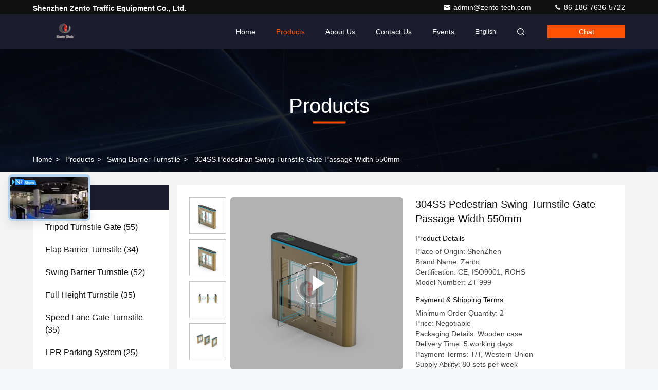

--- FILE ---
content_type: text/html
request_url: https://www.zento-tech.com/sale-38858218-304ss-pedestrian-swing-turnstile-gate-passage-width-550mm.html
body_size: 31259
content:

<!DOCTYPE html>
<html lang="en">
<head>
	<meta charset="utf-8">
	<meta http-equiv="X-UA-Compatible" content="IE=edge">
	<meta name="viewport" content="width=device-width, initial-scale=1.0">
    <title>304SS Pedestrian Swing Turnstile Gate Passage Width 550mm</title>
        <meta name="keywords" content="Swing Barrier Turnstile, 304SS Pedestrian Swing Turnstile Gate Passage Width 550mm, Swing Barrier Turnstile for sale, Swing Barrier Turnstile price" />
            <meta name="description" content="High quality 304SS Pedestrian Swing Turnstile Gate Passage Width 550mm from China, China's leading product market Swing Barrier Turnstile product market, With strict quality control Swing Barrier Turnstile factories, Producing high quality 304SS Pedestrian Swing Turnstile Gate Passage Width 550mm Products." />
    				<link rel='preload'
					  href=/photo/zento-tech/sitetpl/style/commonV2.css?ver=1752629006 as='style'><link type='text/css' rel='stylesheet'
					  href=/photo/zento-tech/sitetpl/style/commonV2.css?ver=1752629006 media='all'><!-- Google tag (gtag.js) -->
<script async src="https://www.googletagmanager.com/gtag/js?id=G-4148W6SJ2B"></script>
<script>
  window.dataLayer = window.dataLayer || [];
  function gtag(){dataLayer.push(arguments);}
  gtag('js', new Date());

  gtag('config', 'G-4148W6SJ2B', {cookie_flags: "SameSite=None;Secure"});
gtag('set', {
'cookie_flags': 'SameSite=None;Secure'
});

</script><meta property="og:title" content="304SS Pedestrian Swing Turnstile Gate Passage Width 550mm" />
<meta property="og:description" content="High quality 304SS Pedestrian Swing Turnstile Gate Passage Width 550mm from China, China's leading product market Swing Barrier Turnstile product market, With strict quality control Swing Barrier Turnstile factories, Producing high quality 304SS Pedestrian Swing Turnstile Gate Passage Width 550mm Products." />
<meta property="og:type" content="product" />
<meta property="og:availability" content="instock" />
<meta property="og:site_name" content="Shenzhen Zento Traffic Equipment Co., Ltd." />
<meta property="og:url" content="https://www.zento-tech.com/sale-38858218-304ss-pedestrian-swing-turnstile-gate-passage-width-550mm.html" />
<meta property="og:image" content="https://www.zento-tech.com/photo/ps153664899-304ss_pedestrian_swing_turnstile_gate_passage_width_550mm.jpg" />
<link rel="canonical" href="https://www.zento-tech.com/sale-38858218-304ss-pedestrian-swing-turnstile-gate-passage-width-550mm.html" />
<link rel="stylesheet" type="text/css" href="/js/guidefirstcommon.css" />
<link rel="stylesheet" type="text/css" href="/js/guidecommon_99709.css" />
<style type="text/css">
/*<![CDATA[*/
.consent__cookie {position: fixed;top: 0;left: 0;width: 100%;height: 0%;z-index: 100000;}.consent__cookie_bg {position: fixed;top: 0;left: 0;width: 100%;height: 100%;background: #000;opacity: .6;display: none }.consent__cookie_rel {position: fixed;bottom:0;left: 0;width: 100%;background: #fff;display: -webkit-box;display: -ms-flexbox;display: flex;flex-wrap: wrap;padding: 24px 80px;-webkit-box-sizing: border-box;box-sizing: border-box;-webkit-box-pack: justify;-ms-flex-pack: justify;justify-content: space-between;-webkit-transition: all ease-in-out .3s;transition: all ease-in-out .3s }.consent__close {position: absolute;top: 20px;right: 20px;cursor: pointer }.consent__close svg {fill: #777 }.consent__close:hover svg {fill: #000 }.consent__cookie_box {flex: 1;word-break: break-word;}.consent__warm {color: #777;font-size: 16px;margin-bottom: 12px;line-height: 19px }.consent__title {color: #333;font-size: 20px;font-weight: 600;margin-bottom: 12px;line-height: 23px }.consent__itxt {color: #333;font-size: 14px;margin-bottom: 12px;display: -webkit-box;display: -ms-flexbox;display: flex;-webkit-box-align: center;-ms-flex-align: center;align-items: center }.consent__itxt i {display: -webkit-inline-box;display: -ms-inline-flexbox;display: inline-flex;width: 28px;height: 28px;border-radius: 50%;background: #e0f9e9;margin-right: 8px;-webkit-box-align: center;-ms-flex-align: center;align-items: center;-webkit-box-pack: center;-ms-flex-pack: center;justify-content: center }.consent__itxt svg {fill: #3ca860 }.consent__txt {color: #a6a6a6;font-size: 14px;margin-bottom: 8px;line-height: 17px }.consent__btns {display: -webkit-box;display: -ms-flexbox;display: flex;-webkit-box-orient: vertical;-webkit-box-direction: normal;-ms-flex-direction: column;flex-direction: column;-webkit-box-pack: center;-ms-flex-pack: center;justify-content: center;flex-shrink: 0;}.consent__btn {width: 280px;height: 40px;line-height: 40px;text-align: center;background: #3ca860;color: #fff;border-radius: 4px;margin: 8px 0;-webkit-box-sizing: border-box;box-sizing: border-box;cursor: pointer;font-size:14px}.consent__btn:hover {background: #00823b }.consent__btn.empty {color: #3ca860;border: 1px solid #3ca860;background: #fff }.consent__btn.empty:hover {background: #3ca860;color: #fff }.open .consent__cookie_bg {display: block }.open .consent__cookie_rel {bottom: 0 }@media (max-width: 760px) {.consent__btns {width: 100%;align-items: center;}.consent__cookie_rel {padding: 20px 24px }}.consent__cookie.open {display: block;}.consent__cookie {display: none;}
/*]]>*/
</style>
<style type="text/css">
/*<![CDATA[*/
@media only screen and (max-width:640px){.contact_now_dialog .content-wrap .desc{background-image:url(/images/cta_images/bg_s.png) !important}}.contact_now_dialog .content-wrap .content-wrap_header .cta-close{background-image:url(/images/cta_images/sprite.png) !important}.contact_now_dialog .content-wrap .desc{background-image:url(/images/cta_images/bg_l.png) !important}.contact_now_dialog .content-wrap .cta-btn i{background-image:url(/images/cta_images/sprite.png) !important}.contact_now_dialog .content-wrap .head-tip img{content:url(/images/cta_images/cta_contact_now.png) !important}.cusim{background-image:url(/images/imicon/im.svg) !important}.cuswa{background-image:url(/images/imicon/wa.png) !important}.cusall{background-image:url(/images/imicon/allchat.svg) !important}
/*]]>*/
</style>
<script type="text/javascript" src="/js/guidefirstcommon.js"></script>
<script type="text/javascript">
/*<![CDATA[*/
window.isvideotpl = 1;window.detailurl = '/videos-38858218-304ss-pedestrian-swing-turnstile-gate-passage-width-550mm.html';
var colorUrl = '';var isShowGuide = 2;var showGuideColor = 0;var im_appid = 10003;var im_msg="Good day, what product are you looking for?";

var cta_cid = 307267;var use_defaulProductInfo = 1;var cta_pid = 38858218;var test_company = 0;var webim_domain = '';var company_type = 0;var cta_equipment = 'pc'; var setcookie = 'setwebimCookie(112013,38858218,0)'; var whatsapplink = "https://wa.me/8618676365722?text=Hi%2C+I%27m+interested+in+304SS+Pedestrian+Swing+Turnstile+Gate+Passage+Width+550mm."; function insertMeta(){var str = '<meta name="mobile-web-app-capable" content="yes" /><meta name="viewport" content="width=device-width, initial-scale=1.0" />';document.head.insertAdjacentHTML('beforeend',str);} var element = document.querySelector('a.footer_webim_a[href="/webim/webim_tab.html"]');if (element) {element.parentNode.removeChild(element);}

var colorUrl = '';
var aisearch = 0;
var selfUrl = '';
window.playerReportUrl='/vod/view_count/report';
var query_string = ["Products","Detail"];
var g_tp = '';
var customtplcolor = 99709;
var str_chat = 'chat';
				var str_call_now = 'call now';
var str_chat_now = 'chat now';
var str_contact1 = 'Get Best Price';var str_chat_lang='english';var str_contact2 = 'Get Price';var str_contact2 = 'Best Price';var str_contact = 'contact';
window.predomainsub = "";
/*]]>*/
</script>
</head>
<body>
<img src="/logo.gif" style="display:none" alt="logo"/>
<a style="display: none!important;" title="Shenzhen Zento Traffic Equipment Co., Ltd." class="float-inquiry" href="/contactnow.html" onclick='setinquiryCookie("{\"showproduct\":1,\"pid\":\"38858218\",\"name\":\"304SS Pedestrian Swing Turnstile Gate Passage Width 550mm\",\"source_url\":\"\\/videos-38858218-304ss-pedestrian-swing-turnstile-gate-passage-width-550mm.html\",\"picurl\":\"\\/photo\\/pd153664899-304ss_pedestrian_swing_turnstile_gate_passage_width_550mm.jpg\",\"propertyDetail\":[[\"Anti-clamping\",\"Yes\"],[\"Anti-collision\",\"Yes\"],[\"Communication interface\",\"RS485\"],[\"Input interface\",\"12V level signal or 12V pulse signal or DC12V\"]],\"company_name\":null,\"picurl_c\":\"\\/photo\\/pc153664899-304ss_pedestrian_swing_turnstile_gate_passage_width_550mm.jpg\",\"price\":\"Negotiable\",\"username\":\"Gina Li\",\"viewTime\":\"Last Login : 10 hours 38 minutes ago\",\"subject\":\"Can you supply 304SS Pedestrian Swing Turnstile Gate Passage Width 550mm for us\",\"countrycode\":\"\"}");'></a>
<script>
var originProductInfo = '';
var originProductInfo = {"showproduct":1,"pid":"38858218","name":"304SS Pedestrian Swing Turnstile Gate Passage Width 550mm","source_url":"\/videos-38858218-304ss-pedestrian-swing-turnstile-gate-passage-width-550mm.html","picurl":"\/photo\/pd153664899-304ss_pedestrian_swing_turnstile_gate_passage_width_550mm.jpg","propertyDetail":[["Anti-clamping","Yes"],["Anti-collision","Yes"],["Communication interface","RS485"],["Input interface","12V level signal or 12V pulse signal or DC12V"]],"company_name":null,"picurl_c":"\/photo\/pc153664899-304ss_pedestrian_swing_turnstile_gate_passage_width_550mm.jpg","price":"Negotiable","username":"Gina Li","viewTime":"Last Login : 5 hours 38 minutes ago","subject":"I am interested in your 304SS Pedestrian Swing Turnstile Gate Passage Width 550mm","countrycode":""};
var save_url = "/contactsave.html";
var update_url = "/updateinquiry.html";
var productInfo = {};
var defaulProductInfo = {};
var myDate = new Date();
var curDate = myDate.getFullYear()+'-'+(parseInt(myDate.getMonth())+1)+'-'+myDate.getDate();
var message = '';
var default_pop = 1;
var leaveMessageDialog = document.getElementsByClassName('leave-message-dialog')[0]; // 获取弹层
var _$$ = function (dom) {
    return document.querySelectorAll(dom);
};
resInfo = originProductInfo;
resInfo['name'] = resInfo['name'] || '';
defaulProductInfo.pid = resInfo['pid'];
defaulProductInfo.productName = resInfo['name'] ?? '';
defaulProductInfo.productInfo = resInfo['propertyDetail'];
defaulProductInfo.productImg = resInfo['picurl_c'];
defaulProductInfo.subject = resInfo['subject'] ?? '';
defaulProductInfo.productImgAlt = resInfo['name'] ?? '';
var inquirypopup_tmp = 1;
var message = 'Dear,'+'\r\n'+"I am interested in"+' '+trim(resInfo['name'])+", could you send me more details such as type, size, MOQ, material, etc."+'\r\n'+"Thanks!"+'\r\n'+"Waiting for your reply.";
var message_1 = 'Dear,'+'\r\n'+"I am interested in"+' '+trim(resInfo['name'])+", could you send me more details such as type, size, MOQ, material, etc."+'\r\n'+"Thanks!"+'\r\n'+"Waiting for your reply.";
var message_2 = 'Hello,'+'\r\n'+"I am looking for"+' '+trim(resInfo['name'])+", please send me the price, specification and picture."+'\r\n'+"Your swift response will be highly appreciated."+'\r\n'+"Feel free to contact me for more information."+'\r\n'+"Thanks a lot.";
var message_3 = 'Hello,'+'\r\n'+trim(resInfo['name'])+' '+"meets my expectations."+'\r\n'+"Please give me the best price and some other product information."+'\r\n'+"Feel free to contact me via my mail."+'\r\n'+"Thanks a lot.";

var message_4 = 'Dear,'+'\r\n'+"What is the FOB price on your"+' '+trim(resInfo['name'])+'?'+'\r\n'+"Which is the nearest port name?"+'\r\n'+"Please reply me as soon as possible, it would be better to share further information."+'\r\n'+"Regards!";
var message_5 = 'Hi there,'+'\r\n'+"I am very interested in your"+' '+trim(resInfo['name'])+'.'+'\r\n'+"Please send me your product details."+'\r\n'+"Looking forward to your quick reply."+'\r\n'+"Feel free to contact me by mail."+'\r\n'+"Regards!";

var message_6 = 'Dear,'+'\r\n'+"Please provide us with information about your"+' '+trim(resInfo['name'])+", such as type, size, material, and of course the best price."+'\r\n'+"Looking forward to your quick reply."+'\r\n'+"Thank you!";
var message_7 = 'Dear,'+'\r\n'+"Can you supply"+' '+trim(resInfo['name'])+" for us?"+'\r\n'+"First we want a price list and some product details."+'\r\n'+"I hope to get reply asap and look forward to cooperation."+'\r\n'+"Thank you very much.";
var message_8 = 'hi,'+'\r\n'+"I am looking for"+' '+trim(resInfo['name'])+", please give me some more detailed product information."+'\r\n'+"I look forward to your reply."+'\r\n'+"Thank you!";
var message_9 = 'Hello,'+'\r\n'+"Your"+' '+trim(resInfo['name'])+" meets my requirements very well."+'\r\n'+"Please send me the price, specification, and similar model will be OK."+'\r\n'+"Feel free to chat with me."+'\r\n'+"Thanks!";
var message_10 = 'Dear,'+'\r\n'+"I want to know more about the details and quotation of"+' '+trim(resInfo['name'])+'.'+'\r\n'+"Feel free to contact me."+'\r\n'+"Regards!";

var r = getRandom(1,10);

defaulProductInfo.message = eval("message_"+r);
    defaulProductInfo.message = eval("message_"+r);
        var mytAjax = {

    post: function(url, data, fn) {
        var xhr = new XMLHttpRequest();
        xhr.open("POST", url, true);
        xhr.setRequestHeader("Content-Type", "application/x-www-form-urlencoded;charset=UTF-8");
        xhr.setRequestHeader("X-Requested-With", "XMLHttpRequest");
        xhr.setRequestHeader('Content-Type','text/plain;charset=UTF-8');
        xhr.onreadystatechange = function() {
            if(xhr.readyState == 4 && (xhr.status == 200 || xhr.status == 304)) {
                fn.call(this, xhr.responseText);
            }
        };
        xhr.send(data);
    },

    postform: function(url, data, fn) {
        var xhr = new XMLHttpRequest();
        xhr.open("POST", url, true);
        xhr.setRequestHeader("X-Requested-With", "XMLHttpRequest");
        xhr.onreadystatechange = function() {
            if(xhr.readyState == 4 && (xhr.status == 200 || xhr.status == 304)) {
                fn.call(this, xhr.responseText);
            }
        };
        xhr.send(data);
    }
};
/*window.onload = function(){
    leaveMessageDialog = document.getElementsByClassName('leave-message-dialog')[0];
    if (window.localStorage.recordDialogStatus=='undefined' || (window.localStorage.recordDialogStatus!='undefined' && window.localStorage.recordDialogStatus != curDate)) {
        setTimeout(function(){
            if(parseInt(inquirypopup_tmp%10) == 1){
                creatDialog(defaulProductInfo, 1);
            }
        }, 6000);
    }
};*/
function trim(str)
{
    str = str.replace(/(^\s*)/g,"");
    return str.replace(/(\s*$)/g,"");
};
function getRandom(m,n){
    var num = Math.floor(Math.random()*(m - n) + n);
    return num;
};
function strBtn(param) {

    var starattextarea = document.getElementById("textareamessage").value.length;
    var email = document.getElementById("startEmail").value;

    var default_tip = document.querySelectorAll(".watermark_container").length;
    if (20 < starattextarea && starattextarea < 3000) {
        if(default_tip>0){
            document.getElementById("textareamessage1").parentNode.parentNode.nextElementSibling.style.display = "none";
        }else{
            document.getElementById("textareamessage1").parentNode.nextElementSibling.style.display = "none";
        }

    } else {
        if(default_tip>0){
            document.getElementById("textareamessage1").parentNode.parentNode.nextElementSibling.style.display = "block";
        }else{
            document.getElementById("textareamessage1").parentNode.nextElementSibling.style.display = "block";
        }

        return;
    }

    // var re = /^([a-zA-Z0-9_-])+@([a-zA-Z0-9_-])+\.([a-zA-Z0-9_-])+/i;/*邮箱不区分大小写*/
    var re = /^[a-zA-Z0-9][\w-]*(\.?[\w-]+)*@[a-zA-Z0-9-]+(\.[a-zA-Z0-9]+)+$/i;
    if (!re.test(email)) {
        document.getElementById("startEmail").nextElementSibling.style.display = "block";
        return;
    } else {
        document.getElementById("startEmail").nextElementSibling.style.display = "none";
    }

    var subject = document.getElementById("pop_subject").value;
    var pid = document.getElementById("pop_pid").value;
    var message = document.getElementById("textareamessage").value;
    var sender_email = document.getElementById("startEmail").value;
    var tel = '';
    if (document.getElementById("tel0") != undefined && document.getElementById("tel0") != '')
        tel = document.getElementById("tel0").value;
    var form_serialize = '&tel='+tel;

    form_serialize = form_serialize.replace(/\+/g, "%2B");
    mytAjax.post(save_url,"pid="+pid+"&subject="+subject+"&email="+sender_email+"&message="+(message)+form_serialize,function(res){
        var mes = JSON.parse(res);
        if(mes.status == 200){
            var iid = mes.iid;
            document.getElementById("pop_iid").value = iid;
            document.getElementById("pop_uuid").value = mes.uuid;

            if(typeof gtag_report_conversion === "function"){
                gtag_report_conversion();//执行统计js代码
            }
            if(typeof fbq === "function"){
                fbq('track','Purchase');//执行统计js代码
            }
        }
    });
    for (var index = 0; index < document.querySelectorAll(".dialog-content-pql").length; index++) {
        document.querySelectorAll(".dialog-content-pql")[index].style.display = "none";
    };
    $('#idphonepql').val(tel);
    document.getElementById("dialog-content-pql-id").style.display = "block";
    ;
};
function twoBtnOk(param) {

    var selectgender = document.getElementById("Mr").innerHTML;
    var iid = document.getElementById("pop_iid").value;
    var sendername = document.getElementById("idnamepql").value;
    var senderphone = document.getElementById("idphonepql").value;
    var sendercname = document.getElementById("idcompanypql").value;
    var uuid = document.getElementById("pop_uuid").value;
    var gender = 2;
    if(selectgender == 'Mr.') gender = 0;
    if(selectgender == 'Mrs.') gender = 1;
    var pid = document.getElementById("pop_pid").value;
    var form_serialize = '';

        form_serialize = form_serialize.replace(/\+/g, "%2B");

    mytAjax.post(update_url,"iid="+iid+"&gender="+gender+"&uuid="+uuid+"&name="+(sendername)+"&tel="+(senderphone)+"&company="+(sendercname)+form_serialize,function(res){});

    for (var index = 0; index < document.querySelectorAll(".dialog-content-pql").length; index++) {
        document.querySelectorAll(".dialog-content-pql")[index].style.display = "none";
    };
    document.getElementById("dialog-content-pql-ok").style.display = "block";

};
function toCheckMust(name) {
    $('#'+name+'error').hide();
}
function handClidk(param) {
    var starattextarea = document.getElementById("textareamessage1").value.length;
    var email = document.getElementById("startEmail1").value;
    var default_tip = document.querySelectorAll(".watermark_container").length;
    if (20 < starattextarea && starattextarea < 3000) {
        if(default_tip>0){
            document.getElementById("textareamessage1").parentNode.parentNode.nextElementSibling.style.display = "none";
        }else{
            document.getElementById("textareamessage1").parentNode.nextElementSibling.style.display = "none";
        }

    } else {
        if(default_tip>0){
            document.getElementById("textareamessage1").parentNode.parentNode.nextElementSibling.style.display = "block";
        }else{
            document.getElementById("textareamessage1").parentNode.nextElementSibling.style.display = "block";
        }

        return;
    }

    // var re = /^([a-zA-Z0-9_-])+@([a-zA-Z0-9_-])+\.([a-zA-Z0-9_-])+/i;
    var re = /^[a-zA-Z0-9][\w-]*(\.?[\w-]+)*@[a-zA-Z0-9-]+(\.[a-zA-Z0-9]+)+$/i;
    if (!re.test(email)) {
        document.getElementById("startEmail1").nextElementSibling.style.display = "block";
        return;
    } else {
        document.getElementById("startEmail1").nextElementSibling.style.display = "none";
    }

    var subject = document.getElementById("pop_subject").value;
    var pid = document.getElementById("pop_pid").value;
    var message = document.getElementById("textareamessage1").value;
    var sender_email = document.getElementById("startEmail1").value;
    var form_serialize = tel = '';
    if (document.getElementById("tel1") != undefined && document.getElementById("tel1") != '')
        tel = document.getElementById("tel1").value;
        mytAjax.post(save_url,"email="+sender_email+"&tel="+tel+"&pid="+pid+"&message="+message+"&subject="+subject+form_serialize,function(res){

        var mes = JSON.parse(res);
        if(mes.status == 200){
            var iid = mes.iid;
            document.getElementById("pop_iid").value = iid;
            document.getElementById("pop_uuid").value = mes.uuid;
            if(typeof gtag_report_conversion === "function"){
                gtag_report_conversion();//执行统计js代码
            }
        }

    });
    for (var index = 0; index < document.querySelectorAll(".dialog-content-pql").length; index++) {
        document.querySelectorAll(".dialog-content-pql")[index].style.display = "none";
    };
    $('#idphonepql').val(tel);
    document.getElementById("dialog-content-pql-id").style.display = "block";

};
window.addEventListener('load', function () {
    $('.checkbox-wrap label').each(function(){
        if($(this).find('input').prop('checked')){
            $(this).addClass('on')
        }else {
            $(this).removeClass('on')
        }
    })
    $(document).on('click', '.checkbox-wrap label' , function(ev){
        if (ev.target.tagName.toUpperCase() != 'INPUT') {
            $(this).toggleClass('on')
        }
    })
})

function hand_video(pdata) {
    data = JSON.parse(pdata);
    productInfo.productName = data.productName;
    productInfo.productInfo = data.productInfo;
    productInfo.productImg = data.productImg;
    productInfo.subject = data.subject;

    var message = 'Dear,'+'\r\n'+"I am interested in"+' '+trim(data.productName)+", could you send me more details such as type, size, quantity, material, etc."+'\r\n'+"Thanks!"+'\r\n'+"Waiting for your reply.";

    var message = 'Dear,'+'\r\n'+"I am interested in"+' '+trim(data.productName)+", could you send me more details such as type, size, MOQ, material, etc."+'\r\n'+"Thanks!"+'\r\n'+"Waiting for your reply.";
    var message_1 = 'Dear,'+'\r\n'+"I am interested in"+' '+trim(data.productName)+", could you send me more details such as type, size, MOQ, material, etc."+'\r\n'+"Thanks!"+'\r\n'+"Waiting for your reply.";
    var message_2 = 'Hello,'+'\r\n'+"I am looking for"+' '+trim(data.productName)+", please send me the price, specification and picture."+'\r\n'+"Your swift response will be highly appreciated."+'\r\n'+"Feel free to contact me for more information."+'\r\n'+"Thanks a lot.";
    var message_3 = 'Hello,'+'\r\n'+trim(data.productName)+' '+"meets my expectations."+'\r\n'+"Please give me the best price and some other product information."+'\r\n'+"Feel free to contact me via my mail."+'\r\n'+"Thanks a lot.";

    var message_4 = 'Dear,'+'\r\n'+"What is the FOB price on your"+' '+trim(data.productName)+'?'+'\r\n'+"Which is the nearest port name?"+'\r\n'+"Please reply me as soon as possible, it would be better to share further information."+'\r\n'+"Regards!";
    var message_5 = 'Hi there,'+'\r\n'+"I am very interested in your"+' '+trim(data.productName)+'.'+'\r\n'+"Please send me your product details."+'\r\n'+"Looking forward to your quick reply."+'\r\n'+"Feel free to contact me by mail."+'\r\n'+"Regards!";

    var message_6 = 'Dear,'+'\r\n'+"Please provide us with information about your"+' '+trim(data.productName)+", such as type, size, material, and of course the best price."+'\r\n'+"Looking forward to your quick reply."+'\r\n'+"Thank you!";
    var message_7 = 'Dear,'+'\r\n'+"Can you supply"+' '+trim(data.productName)+" for us?"+'\r\n'+"First we want a price list and some product details."+'\r\n'+"I hope to get reply asap and look forward to cooperation."+'\r\n'+"Thank you very much.";
    var message_8 = 'hi,'+'\r\n'+"I am looking for"+' '+trim(data.productName)+", please give me some more detailed product information."+'\r\n'+"I look forward to your reply."+'\r\n'+"Thank you!";
    var message_9 = 'Hello,'+'\r\n'+"Your"+' '+trim(data.productName)+" meets my requirements very well."+'\r\n'+"Please send me the price, specification, and similar model will be OK."+'\r\n'+"Feel free to chat with me."+'\r\n'+"Thanks!";
    var message_10 = 'Dear,'+'\r\n'+"I want to know more about the details and quotation of"+' '+trim(data.productName)+'.'+'\r\n'+"Feel free to contact me."+'\r\n'+"Regards!";

    var r = getRandom(1,10);

    productInfo.message = eval("message_"+r);
            if(parseInt(inquirypopup_tmp/10) == 1){
        productInfo.message = "";
    }
    productInfo.pid = data.pid;
    creatDialog(productInfo, 2);
};

function handDialog(pdata) {
    data = JSON.parse(pdata);
    productInfo.productName = data.productName;
    productInfo.productInfo = data.productInfo;
    productInfo.productImg = data.productImg;
    productInfo.subject = data.subject;

    var message = 'Dear,'+'\r\n'+"I am interested in"+' '+trim(data.productName)+", could you send me more details such as type, size, quantity, material, etc."+'\r\n'+"Thanks!"+'\r\n'+"Waiting for your reply.";

    var message = 'Dear,'+'\r\n'+"I am interested in"+' '+trim(data.productName)+", could you send me more details such as type, size, MOQ, material, etc."+'\r\n'+"Thanks!"+'\r\n'+"Waiting for your reply.";
    var message_1 = 'Dear,'+'\r\n'+"I am interested in"+' '+trim(data.productName)+", could you send me more details such as type, size, MOQ, material, etc."+'\r\n'+"Thanks!"+'\r\n'+"Waiting for your reply.";
    var message_2 = 'Hello,'+'\r\n'+"I am looking for"+' '+trim(data.productName)+", please send me the price, specification and picture."+'\r\n'+"Your swift response will be highly appreciated."+'\r\n'+"Feel free to contact me for more information."+'\r\n'+"Thanks a lot.";
    var message_3 = 'Hello,'+'\r\n'+trim(data.productName)+' '+"meets my expectations."+'\r\n'+"Please give me the best price and some other product information."+'\r\n'+"Feel free to contact me via my mail."+'\r\n'+"Thanks a lot.";

    var message_4 = 'Dear,'+'\r\n'+"What is the FOB price on your"+' '+trim(data.productName)+'?'+'\r\n'+"Which is the nearest port name?"+'\r\n'+"Please reply me as soon as possible, it would be better to share further information."+'\r\n'+"Regards!";
    var message_5 = 'Hi there,'+'\r\n'+"I am very interested in your"+' '+trim(data.productName)+'.'+'\r\n'+"Please send me your product details."+'\r\n'+"Looking forward to your quick reply."+'\r\n'+"Feel free to contact me by mail."+'\r\n'+"Regards!";

    var message_6 = 'Dear,'+'\r\n'+"Please provide us with information about your"+' '+trim(data.productName)+", such as type, size, material, and of course the best price."+'\r\n'+"Looking forward to your quick reply."+'\r\n'+"Thank you!";
    var message_7 = 'Dear,'+'\r\n'+"Can you supply"+' '+trim(data.productName)+" for us?"+'\r\n'+"First we want a price list and some product details."+'\r\n'+"I hope to get reply asap and look forward to cooperation."+'\r\n'+"Thank you very much.";
    var message_8 = 'hi,'+'\r\n'+"I am looking for"+' '+trim(data.productName)+", please give me some more detailed product information."+'\r\n'+"I look forward to your reply."+'\r\n'+"Thank you!";
    var message_9 = 'Hello,'+'\r\n'+"Your"+' '+trim(data.productName)+" meets my requirements very well."+'\r\n'+"Please send me the price, specification, and similar model will be OK."+'\r\n'+"Feel free to chat with me."+'\r\n'+"Thanks!";
    var message_10 = 'Dear,'+'\r\n'+"I want to know more about the details and quotation of"+' '+trim(data.productName)+'.'+'\r\n'+"Feel free to contact me."+'\r\n'+"Regards!";

    var r = getRandom(1,10);
    productInfo.message = eval("message_"+r);
            if(parseInt(inquirypopup_tmp/10) == 1){
        productInfo.message = "";
    }
    productInfo.pid = data.pid;
    creatDialog(productInfo, 2);
};

function closepql(param) {

    leaveMessageDialog.style.display = 'none';
};

function closepql2(param) {

    for (var index = 0; index < document.querySelectorAll(".dialog-content-pql").length; index++) {
        document.querySelectorAll(".dialog-content-pql")[index].style.display = "none";
    };
    document.getElementById("dialog-content-pql-ok").style.display = "block";
};

function decodeHtmlEntities(str) {
    var tempElement = document.createElement('div');
    tempElement.innerHTML = str;
    return tempElement.textContent || tempElement.innerText || '';
}

function initProduct(productInfo,type){

    productInfo.productName = decodeHtmlEntities(productInfo.productName);
    productInfo.message = decodeHtmlEntities(productInfo.message);

    leaveMessageDialog = document.getElementsByClassName('leave-message-dialog')[0];
    leaveMessageDialog.style.display = "block";
    if(type == 3){
        var popinquiryemail = document.getElementById("popinquiryemail").value;
        _$$("#startEmail1")[0].value = popinquiryemail;
    }else{
        _$$("#startEmail1")[0].value = "";
    }
    _$$("#startEmail")[0].value = "";
    _$$("#idnamepql")[0].value = "";
    _$$("#idphonepql")[0].value = "";
    _$$("#idcompanypql")[0].value = "";

    _$$("#pop_pid")[0].value = productInfo.pid;
    _$$("#pop_subject")[0].value = productInfo.subject;
    
    if(parseInt(inquirypopup_tmp/10) == 1){
        productInfo.message = "";
    }

    _$$("#textareamessage1")[0].value = productInfo.message;
    _$$("#textareamessage")[0].value = productInfo.message;

    _$$("#dialog-content-pql-id .titlep")[0].innerHTML = productInfo.productName;
    _$$("#dialog-content-pql-id img")[0].setAttribute("src", productInfo.productImg);
    _$$("#dialog-content-pql-id img")[0].setAttribute("alt", productInfo.productImgAlt);

    _$$("#dialog-content-pql-id-hand img")[0].setAttribute("src", productInfo.productImg);
    _$$("#dialog-content-pql-id-hand img")[0].setAttribute("alt", productInfo.productImgAlt);
    _$$("#dialog-content-pql-id-hand .titlep")[0].innerHTML = productInfo.productName;

    if (productInfo.productInfo.length > 0) {
        var ul2, ul;
        ul = document.createElement("ul");
        for (var index = 0; index < productInfo.productInfo.length; index++) {
            var el = productInfo.productInfo[index];
            var li = document.createElement("li");
            var span1 = document.createElement("span");
            span1.innerHTML = el[0] + ":";
            var span2 = document.createElement("span");
            span2.innerHTML = el[1];
            li.appendChild(span1);
            li.appendChild(span2);
            ul.appendChild(li);

        }
        ul2 = ul.cloneNode(true);
        if (type === 1) {
            _$$("#dialog-content-pql-id .left")[0].replaceChild(ul, _$$("#dialog-content-pql-id .left ul")[0]);
        } else {
            _$$("#dialog-content-pql-id-hand .left")[0].replaceChild(ul2, _$$("#dialog-content-pql-id-hand .left ul")[0]);
            _$$("#dialog-content-pql-id .left")[0].replaceChild(ul, _$$("#dialog-content-pql-id .left ul")[0]);
        }
    };
    for (var index = 0; index < _$$("#dialog-content-pql-id .right ul li").length; index++) {
        _$$("#dialog-content-pql-id .right ul li")[index].addEventListener("click", function (params) {
            _$$("#dialog-content-pql-id .right #Mr")[0].innerHTML = this.innerHTML
        }, false)

    };

};
function closeInquiryCreateDialog() {
    document.getElementById("xuanpan_dialog_box_pql").style.display = "none";
};
function showInquiryCreateDialog() {
    document.getElementById("xuanpan_dialog_box_pql").style.display = "block";
};
function submitPopInquiry(){
    var message = document.getElementById("inquiry_message").value;
    var email = document.getElementById("inquiry_email").value;
    var subject = defaulProductInfo.subject;
    var pid = defaulProductInfo.pid;
    if (email === undefined) {
        showInquiryCreateDialog();
        document.getElementById("inquiry_email").style.border = "1px solid red";
        return false;
    };
    if (message === undefined) {
        showInquiryCreateDialog();
        document.getElementById("inquiry_message").style.border = "1px solid red";
        return false;
    };
    if (email.search(/^\w+((-\w+)|(\.\w+))*\@[A-Za-z0-9]+((\.|-)[A-Za-z0-9]+)*\.[A-Za-z0-9]+$/) == -1) {
        document.getElementById("inquiry_email").style.border= "1px solid red";
        showInquiryCreateDialog();
        return false;
    } else {
        document.getElementById("inquiry_email").style.border= "";
    };
    if (message.length < 20 || message.length >3000) {
        showInquiryCreateDialog();
        document.getElementById("inquiry_message").style.border = "1px solid red";
        return false;
    } else {
        document.getElementById("inquiry_message").style.border = "";
    };
    var tel = '';
    if (document.getElementById("tel") != undefined && document.getElementById("tel") != '')
        tel = document.getElementById("tel").value;

    mytAjax.post(save_url,"pid="+pid+"&subject="+subject+"&email="+email+"&message="+(message)+'&tel='+tel,function(res){
        var mes = JSON.parse(res);
        if(mes.status == 200){
            var iid = mes.iid;
            document.getElementById("pop_iid").value = iid;
            document.getElementById("pop_uuid").value = mes.uuid;

        }
    });
    initProduct(defaulProductInfo);
    for (var index = 0; index < document.querySelectorAll(".dialog-content-pql").length; index++) {
        document.querySelectorAll(".dialog-content-pql")[index].style.display = "none";
    };
    $('#idphonepql').val(tel);
    document.getElementById("dialog-content-pql-id").style.display = "block";

};

//带附件上传
function submitPopInquiryfile(email_id,message_id,check_sort,name_id,phone_id,company_id,attachments){

    if(typeof(check_sort) == 'undefined'){
        check_sort = 0;
    }
    var message = document.getElementById(message_id).value;
    var email = document.getElementById(email_id).value;
    var attachments = document.getElementById(attachments).value;
    if(typeof(name_id) !== 'undefined' && name_id != ""){
        var name  = document.getElementById(name_id).value;
    }
    if(typeof(phone_id) !== 'undefined' && phone_id != ""){
        var phone = document.getElementById(phone_id).value;
    }
    if(typeof(company_id) !== 'undefined' && company_id != ""){
        var company = document.getElementById(company_id).value;
    }
    var subject = defaulProductInfo.subject;
    var pid = defaulProductInfo.pid;

    if(check_sort == 0){
        if (email === undefined) {
            showInquiryCreateDialog();
            document.getElementById(email_id).style.border = "1px solid red";
            return false;
        };
        if (message === undefined) {
            showInquiryCreateDialog();
            document.getElementById(message_id).style.border = "1px solid red";
            return false;
        };

        if (email.search(/^\w+((-\w+)|(\.\w+))*\@[A-Za-z0-9]+((\.|-)[A-Za-z0-9]+)*\.[A-Za-z0-9]+$/) == -1) {
            document.getElementById(email_id).style.border= "1px solid red";
            showInquiryCreateDialog();
            return false;
        } else {
            document.getElementById(email_id).style.border= "";
        };
        if (message.length < 20 || message.length >3000) {
            showInquiryCreateDialog();
            document.getElementById(message_id).style.border = "1px solid red";
            return false;
        } else {
            document.getElementById(message_id).style.border = "";
        };
    }else{

        if (message === undefined) {
            showInquiryCreateDialog();
            document.getElementById(message_id).style.border = "1px solid red";
            return false;
        };

        if (email === undefined) {
            showInquiryCreateDialog();
            document.getElementById(email_id).style.border = "1px solid red";
            return false;
        };

        if (message.length < 20 || message.length >3000) {
            showInquiryCreateDialog();
            document.getElementById(message_id).style.border = "1px solid red";
            return false;
        } else {
            document.getElementById(message_id).style.border = "";
        };

        if (email.search(/^\w+((-\w+)|(\.\w+))*\@[A-Za-z0-9]+((\.|-)[A-Za-z0-9]+)*\.[A-Za-z0-9]+$/) == -1) {
            document.getElementById(email_id).style.border= "1px solid red";
            showInquiryCreateDialog();
            return false;
        } else {
            document.getElementById(email_id).style.border= "";
        };

    };

    mytAjax.post(save_url,"pid="+pid+"&subject="+subject+"&email="+email+"&message="+message+"&company="+company+"&attachments="+attachments,function(res){
        var mes = JSON.parse(res);
        if(mes.status == 200){
            var iid = mes.iid;
            document.getElementById("pop_iid").value = iid;
            document.getElementById("pop_uuid").value = mes.uuid;

            if(typeof gtag_report_conversion === "function"){
                gtag_report_conversion();//执行统计js代码
            }
            if(typeof fbq === "function"){
                fbq('track','Purchase');//执行统计js代码
            }
        }
    });
    initProduct(defaulProductInfo);

    if(name !== undefined && name != ""){
        _$$("#idnamepql")[0].value = name;
    }

    if(phone !== undefined && phone != ""){
        _$$("#idphonepql")[0].value = phone;
    }

    if(company !== undefined && company != ""){
        _$$("#idcompanypql")[0].value = company;
    }

    for (var index = 0; index < document.querySelectorAll(".dialog-content-pql").length; index++) {
        document.querySelectorAll(".dialog-content-pql")[index].style.display = "none";
    };
    document.getElementById("dialog-content-pql-id").style.display = "block";

};
function submitPopInquiryByParam(email_id,message_id,check_sort,name_id,phone_id,company_id){

    if(typeof(check_sort) == 'undefined'){
        check_sort = 0;
    }

    var senderphone = '';
    var message = document.getElementById(message_id).value;
    var email = document.getElementById(email_id).value;
    if(typeof(name_id) !== 'undefined' && name_id != ""){
        var name  = document.getElementById(name_id).value;
    }
    if(typeof(phone_id) !== 'undefined' && phone_id != ""){
        var phone = document.getElementById(phone_id).value;
        senderphone = phone;
    }
    if(typeof(company_id) !== 'undefined' && company_id != ""){
        var company = document.getElementById(company_id).value;
    }
    var subject = defaulProductInfo.subject;
    var pid = defaulProductInfo.pid;

    if(check_sort == 0){
        if (email === undefined) {
            showInquiryCreateDialog();
            document.getElementById(email_id).style.border = "1px solid red";
            return false;
        };
        if (message === undefined) {
            showInquiryCreateDialog();
            document.getElementById(message_id).style.border = "1px solid red";
            return false;
        };

        if (email.search(/^\w+((-\w+)|(\.\w+))*\@[A-Za-z0-9]+((\.|-)[A-Za-z0-9]+)*\.[A-Za-z0-9]+$/) == -1) {
            document.getElementById(email_id).style.border= "1px solid red";
            showInquiryCreateDialog();
            return false;
        } else {
            document.getElementById(email_id).style.border= "";
        };
        if (message.length < 20 || message.length >3000) {
            showInquiryCreateDialog();
            document.getElementById(message_id).style.border = "1px solid red";
            return false;
        } else {
            document.getElementById(message_id).style.border = "";
        };
    }else{

        if (message === undefined) {
            showInquiryCreateDialog();
            document.getElementById(message_id).style.border = "1px solid red";
            return false;
        };

        if (email === undefined) {
            showInquiryCreateDialog();
            document.getElementById(email_id).style.border = "1px solid red";
            return false;
        };

        if (message.length < 20 || message.length >3000) {
            showInquiryCreateDialog();
            document.getElementById(message_id).style.border = "1px solid red";
            return false;
        } else {
            document.getElementById(message_id).style.border = "";
        };

        if (email.search(/^\w+((-\w+)|(\.\w+))*\@[A-Za-z0-9]+((\.|-)[A-Za-z0-9]+)*\.[A-Za-z0-9]+$/) == -1) {
            document.getElementById(email_id).style.border= "1px solid red";
            showInquiryCreateDialog();
            return false;
        } else {
            document.getElementById(email_id).style.border= "";
        };

    };

    var productsku = "";
    if($("#product_sku").length > 0){
        productsku = $("#product_sku").html();
    }

    mytAjax.post(save_url,"tel="+senderphone+"&pid="+pid+"&subject="+subject+"&email="+email+"&message="+message+"&messagesku="+encodeURI(productsku),function(res){
        var mes = JSON.parse(res);
        if(mes.status == 200){
            var iid = mes.iid;
            document.getElementById("pop_iid").value = iid;
            document.getElementById("pop_uuid").value = mes.uuid;

            if(typeof gtag_report_conversion === "function"){
                gtag_report_conversion();//执行统计js代码
            }
            if(typeof fbq === "function"){
                fbq('track','Purchase');//执行统计js代码
            }
        }
    });
    initProduct(defaulProductInfo);

    if(name !== undefined && name != ""){
        _$$("#idnamepql")[0].value = name;
    }

    if(phone !== undefined && phone != ""){
        _$$("#idphonepql")[0].value = phone;
    }

    if(company !== undefined && company != ""){
        _$$("#idcompanypql")[0].value = company;
    }

    for (var index = 0; index < document.querySelectorAll(".dialog-content-pql").length; index++) {
        document.querySelectorAll(".dialog-content-pql")[index].style.display = "none";

    };
    document.getElementById("dialog-content-pql-id").style.display = "block";

};

function creat_videoDialog(productInfo, type) {

    if(type == 1){
        if(default_pop != 1){
            return false;
        }
        window.localStorage.recordDialogStatus = curDate;
    }else{
        default_pop = 0;
    }
    initProduct(productInfo, type);
    if (type === 1) {
        // 自动弹出
        for (var index = 0; index < document.querySelectorAll(".dialog-content-pql").length; index++) {

            document.querySelectorAll(".dialog-content-pql")[index].style.display = "none";
        };
        document.getElementById("dialog-content-pql").style.display = "block";
    } else {
        // 手动弹出
        for (var index = 0; index < document.querySelectorAll(".dialog-content-pql").length; index++) {
            document.querySelectorAll(".dialog-content-pql")[index].style.display = "none";
        };
        document.getElementById("dialog-content-pql-id-hand").style.display = "block";
    }
}

function creatDialog(productInfo, type) {

    if(type == 1){
        if(default_pop != 1){
            return false;
        }
        window.localStorage.recordDialogStatus = curDate;
    }else{
        default_pop = 0;
    }
    initProduct(productInfo, type);
    if (type === 1) {
        // 自动弹出
        for (var index = 0; index < document.querySelectorAll(".dialog-content-pql").length; index++) {

            document.querySelectorAll(".dialog-content-pql")[index].style.display = "none";
        };
        document.getElementById("dialog-content-pql").style.display = "block";
    } else {
        // 手动弹出
        for (var index = 0; index < document.querySelectorAll(".dialog-content-pql").length; index++) {
            document.querySelectorAll(".dialog-content-pql")[index].style.display = "none";
        };
        document.getElementById("dialog-content-pql-id-hand").style.display = "block";
    }
}

//带邮箱信息打开询盘框 emailtype=1表示带入邮箱
function openDialog(emailtype){
    var type = 2;//不带入邮箱，手动弹出
    if(emailtype == 1){
        var popinquiryemail = document.getElementById("popinquiryemail").value;
        // var re = /^([a-zA-Z0-9_-])+@([a-zA-Z0-9_-])+\.([a-zA-Z0-9_-])+/i;
        var re = /^[a-zA-Z0-9][\w-]*(\.?[\w-]+)*@[a-zA-Z0-9-]+(\.[a-zA-Z0-9]+)+$/i;
        if (!re.test(popinquiryemail)) {
            //前端提示样式;
            showInquiryCreateDialog();
            document.getElementById("popinquiryemail").style.border = "1px solid red";
            return false;
        } else {
            //前端提示样式;
        }
        var type = 3;
    }
    creatDialog(defaulProductInfo,type);
}

//上传附件
function inquiryUploadFile(){
    var fileObj = document.querySelector("#fileId").files[0];
    //构建表单数据
    var formData = new FormData();
    var filesize = fileObj.size;
    if(filesize > 10485760 || filesize == 0) {
        document.getElementById("filetips").style.display = "block";
        return false;
    }else {
        document.getElementById("filetips").style.display = "none";
    }
    formData.append('popinquiryfile', fileObj);
    document.getElementById("quotefileform").reset();
    var save_url = "/inquiryuploadfile.html";
    mytAjax.postform(save_url,formData,function(res){
        var mes = JSON.parse(res);
        if(mes.status == 200){
            document.getElementById("uploader-file-info").innerHTML = document.getElementById("uploader-file-info").innerHTML + "<span class=op>"+mes.attfile.name+"<a class=delatt id=att"+mes.attfile.id+" onclick=delatt("+mes.attfile.id+");>Delete</a></span>";
            var nowattachs = document.getElementById("attachments").value;
            if( nowattachs !== ""){
                var attachs = JSON.parse(nowattachs);
                attachs[mes.attfile.id] = mes.attfile;
            }else{
                var attachs = {};
                attachs[mes.attfile.id] = mes.attfile;
            }
            document.getElementById("attachments").value = JSON.stringify(attachs);
        }
    });
}
//附件删除
function delatt(attid)
{
    var nowattachs = document.getElementById("attachments").value;
    if( nowattachs !== ""){
        var attachs = JSON.parse(nowattachs);
        if(attachs[attid] == ""){
            return false;
        }
        var formData = new FormData();
        var delfile = attachs[attid]['filename'];
        var save_url = "/inquirydelfile.html";
        if(delfile != "") {
            formData.append('delfile', delfile);
            mytAjax.postform(save_url, formData, function (res) {
                if(res !== "") {
                    var mes = JSON.parse(res);
                    if (mes.status == 200) {
                        delete attachs[attid];
                        document.getElementById("attachments").value = JSON.stringify(attachs);
                        var s = document.getElementById("att"+attid);
                        s.parentNode.remove();
                    }
                }
            });
        }
    }else{
        return false;
    }
}

</script>
<div class="leave-message-dialog" style="display: none">
<style>
    .leave-message-dialog .close:before, .leave-message-dialog .close:after{
        content:initial;
    }
</style>
<div class="dialog-content-pql" id="dialog-content-pql" style="display: none">
    <span class="close" onclick="closepql()"><img src="/images/close.png" alt="close"></span>
    <div class="title">
        <p class="firstp-pql">Leave a Message</p>
        <p class="lastp-pql">We will call you back soon!</p>
    </div>
    <div class="form">
        <div class="textarea">
            <textarea style='font-family: robot;'  name="" id="textareamessage" cols="30" rows="10" style="margin-bottom:14px;width:100%"
                placeholder="Please enter your inquiry details."></textarea>
        </div>
        <p class="error-pql"> <span class="icon-pql"><img src="/images/error.png" alt="Shenzhen Zento Traffic Equipment Co., Ltd."></span> Your message must be between 20-3,000 characters!</p>
        <input id="startEmail" type="text" placeholder="Enter your E-mail" onkeydown="if(event.keyCode === 13){ strBtn();}">
        <p class="error-pql"><span class="icon-pql"><img src="/images/error.png" alt="Shenzhen Zento Traffic Equipment Co., Ltd."></span> Please check your E-mail! </p>
                <div class="operations">
            <div class='btn' id="submitStart" type="submit" onclick="strBtn()">SUBMIT</div>
        </div>
            </div>
</div>
<div class="dialog-content-pql dialog-content-pql-id" id="dialog-content-pql-id" style="display:none">
        <span class="close" onclick="closepql2()"><svg t="1648434466530" class="icon" viewBox="0 0 1024 1024" version="1.1" xmlns="http://www.w3.org/2000/svg" p-id="2198" width="16" height="16"><path d="M576 512l277.333333 277.333333-64 64-277.333333-277.333333L234.666667 853.333333 170.666667 789.333333l277.333333-277.333333L170.666667 234.666667 234.666667 170.666667l277.333333 277.333333L789.333333 170.666667 853.333333 234.666667 576 512z" fill="#444444" p-id="2199"></path></svg></span>
    <div class="left">
        <div class="img"><img></div>
        <p class="titlep"></p>
        <ul> </ul>
    </div>
    <div class="right">
                <p class="title">More information facilitates better communication.</p>
                <div style="position: relative;">
            <div class="mr"> <span id="Mr">Mr.</span>
                <ul>
                    <li>Mr.</li>
                    <li>Mrs.</li>
                </ul>
            </div>
            <input style="text-indent: 80px;" type="text" id="idnamepql" placeholder="Input your name">
        </div>
        <input type="text"  id="idphonepql"  placeholder="Phone Number">
        <input type="text" id="idcompanypql"  placeholder="Company" onkeydown="if(event.keyCode === 13){ twoBtnOk();}">
                <div class="btn form_new" id="twoBtnOk" onclick="twoBtnOk()">OK</div>
    </div>
</div>

<div class="dialog-content-pql dialog-content-pql-ok" id="dialog-content-pql-ok" style="display:none">
        <span class="close" onclick="closepql()"><svg t="1648434466530" class="icon" viewBox="0 0 1024 1024" version="1.1" xmlns="http://www.w3.org/2000/svg" p-id="2198" width="16" height="16"><path d="M576 512l277.333333 277.333333-64 64-277.333333-277.333333L234.666667 853.333333 170.666667 789.333333l277.333333-277.333333L170.666667 234.666667 234.666667 170.666667l277.333333 277.333333L789.333333 170.666667 853.333333 234.666667 576 512z" fill="#444444" p-id="2199"></path></svg></span>
    <div class="duihaook"></div>
        <p class="title">Submitted successfully!</p>
        <p class="p1" style="text-align: center; font-size: 18px; margin-top: 14px;">We will call you back soon!</p>
    <div class="btn" onclick="closepql()" id="endOk" style="margin: 0 auto;margin-top: 50px;">OK</div>
</div>
<div class="dialog-content-pql dialog-content-pql-id dialog-content-pql-id-hand" id="dialog-content-pql-id-hand"
    style="display:none">
     <input type="hidden" name="pop_pid" id="pop_pid" value="0">
     <input type="hidden" name="pop_subject" id="pop_subject" value="">
     <input type="hidden" name="pop_iid" id="pop_iid" value="0">
     <input type="hidden" name="pop_uuid" id="pop_uuid" value="0">
        <span class="close" onclick="closepql()"><svg t="1648434466530" class="icon" viewBox="0 0 1024 1024" version="1.1" xmlns="http://www.w3.org/2000/svg" p-id="2198" width="16" height="16"><path d="M576 512l277.333333 277.333333-64 64-277.333333-277.333333L234.666667 853.333333 170.666667 789.333333l277.333333-277.333333L170.666667 234.666667 234.666667 170.666667l277.333333 277.333333L789.333333 170.666667 853.333333 234.666667 576 512z" fill="#444444" p-id="2199"></path></svg></span>
    <div class="left">
        <div class="img"><img></div>
        <p class="titlep"></p>
        <ul> </ul>
    </div>
    <div class="right" style="float:right">
                <div class="title">
            <p class="firstp-pql">Leave a Message</p>
            <p class="lastp-pql">We will call you back soon!</p>
        </div>
                <div class="form">
            <div class="textarea">
                <textarea style='font-family: robot;' name="message" id="textareamessage1" cols="30" rows="10"
                    placeholder="Please enter your inquiry details."></textarea>
            </div>
            <p class="error-pql"> <span class="icon-pql"><img src="/images/error.png" alt="Shenzhen Zento Traffic Equipment Co., Ltd."></span> Your message must be between 20-3,000 characters!</p>

                            <input style="display:none" id="tel1" name="tel" type="text" oninput="value=value.replace(/[^0-9_+-]/g,'');" placeholder="Phone Number">
                        <input id='startEmail1' name='email' data-type='1' type='text'
                   placeholder="Enter your E-mail"
                   onkeydown='if(event.keyCode === 13){ handClidk();}'>
            
            <p class='error-pql'><span class='icon-pql'>
                    <img src="/images/error.png" alt="Shenzhen Zento Traffic Equipment Co., Ltd."></span> Please check your E-mail!            </p>

            <div class="operations">
                <div class='btn' id="submitStart1" type="submit" onclick="handClidk()">SUBMIT</div>
            </div>
        </div>
    </div>
</div>
</div>
<div id="xuanpan_dialog_box_pql" class="xuanpan_dialog_box_pql"
    style="display:none;background:rgba(0,0,0,.6);width:100%;height:100%;position: fixed;top:0;left:0;z-index: 999999;">
    <div class="box_pql"
      style="width:526px;height:206px;background:rgba(255,255,255,1);opacity:1;border-radius:4px;position: absolute;left: 50%;top: 50%;transform: translate(-50%,-50%);">
      <div onclick="closeInquiryCreateDialog()" class="close close_create_dialog"
        style="cursor: pointer;height:42px;width:40px;float:right;padding-top: 16px;"><span
          style="display: inline-block;width: 25px;height: 2px;background: rgb(114, 114, 114);transform: rotate(45deg); "><span
            style="display: block;width: 25px;height: 2px;background: rgb(114, 114, 114);transform: rotate(-90deg); "></span></span>
      </div>
      <div
        style="height: 72px; overflow: hidden; text-overflow: ellipsis; display:-webkit-box;-ebkit-line-clamp: 3;-ebkit-box-orient: vertical; margin-top: 58px; padding: 0 84px; font-size: 18px; color: rgba(51, 51, 51, 1); text-align: center; ">
        Please leave your correct email and detailed requirements (20-3,000 characters).</div>
      <div onclick="closeInquiryCreateDialog()" class="close_create_dialog"
        style="width: 139px; height: 36px; background: rgba(253, 119, 34, 1); border-radius: 4px; margin: 16px auto; color: rgba(255, 255, 255, 1); font-size: 18px; line-height: 36px; text-align: center;">
        OK</div>
    </div>
</div>
<style type="text/css">.vr-asidebox {position: fixed; bottom: 290px; left: 16px; width: 160px; height: 90px; background: #eee; overflow: hidden; border: 4px solid rgba(4, 120, 237, 0.24); box-shadow: 0px 8px 16px rgba(0, 0, 0, 0.08); border-radius: 8px; display: none; z-index: 1000; } .vr-small {position: fixed; bottom: 290px; left: 16px; width: 72px; height: 90px; background: url(/images/ctm_icon_vr.png) no-repeat center; background-size: 69.5px; overflow: hidden; display: none; cursor: pointer; z-index: 1000; display: block; text-decoration: none; } .vr-group {position: relative; } .vr-animate {width: 160px; height: 90px; background: #eee; position: relative; } .js-marquee {/*margin-right: 0!important;*/ } .vr-link {position: absolute; top: 0; left: 0; width: 100%; height: 100%; display: none; } .vr-mask {position: absolute; top: 0px; left: 0px; width: 100%; height: 100%; display: block; background: #000; opacity: 0.4; } .vr-jump {position: absolute; top: 0px; left: 0px; width: 100%; height: 100%; display: block; background: url(/images/ctm_icon_see.png) no-repeat center center; background-size: 34px; font-size: 0; } .vr-close {position: absolute; top: 50%; right: 0px; width: 16px; height: 20px; display: block; transform: translate(0, -50%); background: rgba(255, 255, 255, 0.6); border-radius: 4px 0px 0px 4px; cursor: pointer; } .vr-close i {position: absolute; top: 0px; left: 0px; width: 100%; height: 100%; display: block; background: url(/images/ctm_icon_left.png) no-repeat center center; background-size: 16px; } .vr-group:hover .vr-link {display: block; } .vr-logo {position: absolute; top: 4px; left: 4px; width: 50px; height: 14px; background: url(/images/ctm_icon_vrshow.png) no-repeat; background-size: 48px; }
</style>
<a class="vr-small" title="Shenzhen Zento Traffic Equipment Co., Ltd. virtual reality view" href="/vr.html" target="_blank"></a>
<div class="vr-asidebox">
    <div class="vr-group">
        <div class="vr-animate marquee">
            <div class="vr-imgslidr" style="background: url(https://vr.ecerimg.com/data/ba/36/zento-tech/vr/cover_thumb.jpg) no-repeat center left;height: 90px;width: 400px;"></div>
        </div>
        <div class="vr-link">
            <span class="vr-mask"></span>
            <a title="Shenzhen Zento Traffic Equipment Co., Ltd. virtual reality view" class="vr-jump" href="/vr.html" target="_blank">vr</a>
            <span class="vr-close" onclick="hideVr()" title="Fold"><i></i></span>
        </div>
        <div class="vr-logo"></div>
    </div>
</div>

<script type="text/javascript">
    function showVr() {
        document.querySelector('.vr-asidebox').style.display = 'block';
        document.querySelector('.vr-small').style.display = 'none';
        setCookie(0)
    }

    function hideVr() {
        document.querySelector('.vr-asidebox').style.display = 'none';
        document.querySelector('.vr-small').style.display = 'block';
        setCookie(1)
    }
    // 读缓存
    function getCookie(name) {
        var arr, reg = new RegExp("(^| )" + name + "=([^;]*)(;|$)");
        if (arr = document.cookie.match(reg))
            return unescape(arr[2]);
        else
            return null;
    }
    // 存缓存
    function setCookie(value) {
        var Days = 1;
        var exp = new Date();
        exp.setTime(exp.getTime() + Days * 24 * 60 * 60 * 1000);
        document.cookie = "vr=" + escape(value) + ";expires=" + exp.toGMTString();
    }
    window.addEventListener('load', function () {
        (function($){$.fn.marquee=function(options){return this.each(function(){var o=$.extend({},$.fn.marquee.defaults,options),$this=$(this),$marqueeWrapper,containerWidth,animationCss,verticalDir,elWidth,loopCount=3,playState="animation-play-state",css3AnimationIsSupported=!1,_prefixedEvent=function(element,type,callback){var pfx=["webkit","moz","MS","o",""];for(var p=0;p<pfx.length;p++){if(!pfx[p]){type=type.toLowerCase()}element.addEventListener(pfx[p]+type,callback,!1)}},_objToString=function(obj){var tabjson=[];for(var p in obj){if(obj.hasOwnProperty(p)){tabjson.push(p+":"+obj[p])}}tabjson.push();return"{"+tabjson.join(",")+"}"},_startAnimationWithDelay=function(){$this.timer=setTimeout(animate,o.delayBeforeStart)},methods={pause:function(){if(css3AnimationIsSupported&&o.allowCss3Support){$marqueeWrapper.css(playState,"paused")}else{if($.fn.pause){$marqueeWrapper.pause()}}$this.data("runningStatus","paused");$this.trigger("paused")},resume:function(){if(css3AnimationIsSupported&&o.allowCss3Support){$marqueeWrapper.css(playState,"running")}else{if($.fn.resume){$marqueeWrapper.resume()}}$this.data("runningStatus","resumed");$this.trigger("resumed")},toggle:function(){methods[$this.data("runningStatus")=="resumed"?"pause":"resume"]()},destroy:function(){clearTimeout($this.timer);$this.find("*").addBack().off();$this.html($this.find(".js-marquee:first").html())}};if(typeof options==="string"){if($.isFunction(methods[options])){if(!$marqueeWrapper){$marqueeWrapper=$this.find(".js-marquee-wrapper")}if($this.data("css3AnimationIsSupported")===!0){css3AnimationIsSupported=!0}methods[options]()}return}var dataAttributes={},attr;$.each(o,function(key,value){attr=$this.attr("data-"+key);if(typeof attr!=="undefined"){switch(attr){case"true":attr=!0;break;case"false":attr=!1;break}o[key]=attr}});if(o.speed){o.duration=parseInt($this.width(),10)/o.speed*1000}verticalDir=o.direction=="up"||o.direction=="down";o.gap=o.duplicated?parseInt(o.gap):0;$this.wrapInner('<div class="js-marquee"></div>');var $el=$this.find(".js-marquee").css({"margin-right":o.gap,"float":"left"});if(o.duplicated){$el.clone(!0).appendTo($this)}$this.wrapInner('<div style="width:100000px" class="js-marquee-wrapper"></div>');$marqueeWrapper=$this.find(".js-marquee-wrapper");if(verticalDir){var containerHeight=$this.height();$marqueeWrapper.removeAttr("style");$this.height(containerHeight);$this.find(".js-marquee").css({"float":"none","margin-bottom":o.gap,"margin-right":0});if(o.duplicated){$this.find(".js-marquee:last").css({"margin-bottom":0})}var elHeight=$this.find(".js-marquee:first").height()+o.gap;if(o.startVisible&&!o.duplicated){o._completeDuration=((parseInt(elHeight,10)+parseInt(containerHeight,10))/parseInt(containerHeight,10))*o.duration;o.duration=(parseInt(elHeight,10)/parseInt(containerHeight,10))*o.duration}else{o.duration=((parseInt(elHeight,10)+parseInt(containerHeight,10))/parseInt(containerHeight,10))*o.duration}}else{elWidth=$this.find(".js-marquee:first").width()+o.gap;containerWidth=$this.width();if(o.startVisible&&!o.duplicated){o._completeDuration=((parseInt(elWidth,10)+parseInt(containerWidth,10))/parseInt(containerWidth,10))*o.duration;o.duration=(parseInt(elWidth,10)/parseInt(containerWidth,10))*o.duration}else{o.duration=((parseInt(elWidth,10)+parseInt(containerWidth,10))/parseInt(containerWidth,10))*o.duration}}if(o.duplicated){o.duration=o.duration/2}if(o.allowCss3Support){var elm=document.body||document.createElement("div"),animationName="marqueeAnimation-"+Math.floor(Math.random()*10000000),domPrefixes="Webkit Moz O ms Khtml".split(" "),animationString="animation",animationCss3Str="",keyframeString="";if(elm.style.animation!==undefined){keyframeString="@keyframes "+animationName+" ";css3AnimationIsSupported=!0}if(css3AnimationIsSupported===!1){for(var i=0;i<domPrefixes.length;i++){if(elm.style[domPrefixes[i]+"AnimationName"]!==undefined){var prefix="-"+domPrefixes[i].toLowerCase()+"-";animationString=prefix+animationString;playState=prefix+playState;keyframeString="@"+prefix+"keyframes "+animationName+" ";css3AnimationIsSupported=!0;break}}}if(css3AnimationIsSupported){animationCss3Str=animationName+" "+o.duration/1000+"s "+o.delayBeforeStart/1000+"s infinite "+o.css3easing;$this.data("css3AnimationIsSupported",!0)}}var _rePositionVertically=function(){$marqueeWrapper.css("transform","translateY("+(o.direction=="up"?containerHeight+"px":"-"+elHeight+"px")+")")},_rePositionHorizontally=function(){$marqueeWrapper.css("transform","translateX("+(o.direction=="left"?containerWidth+"px":"-"+elWidth+"px")+")")};if(o.duplicated){if(verticalDir){if(o.startVisible){$marqueeWrapper.css("transform","translateY(0)")}else{$marqueeWrapper.css("transform","translateY("+(o.direction=="up"?containerHeight+"px":"-"+((elHeight*2)-o.gap)+"px")+")")}}else{if(o.startVisible){$marqueeWrapper.css("transform","translateX(0)")}else{$marqueeWrapper.css("transform","translateX("+(o.direction=="left"?containerWidth+"px":"-"+((elWidth*2)-o.gap)+"px")+")")
        }}if(!o.startVisible){loopCount=1}}else{if(o.startVisible){loopCount=2}else{if(verticalDir){_rePositionVertically()}else{_rePositionHorizontally()}}}var animate=function(){if(o.duplicated){if(loopCount===1){o._originalDuration=o.duration;if(verticalDir){o.duration=o.direction=="up"?o.duration+(containerHeight/((elHeight)/o.duration)):o.duration*2}else{o.duration=o.direction=="left"?o.duration+(containerWidth/((elWidth)/o.duration)):o.duration*2}if(animationCss3Str){animationCss3Str=animationName+" "+o.duration/1000+"s "+o.delayBeforeStart/1000+"s "+o.css3easing}loopCount++}else{if(loopCount===2){o.duration=o._originalDuration;if(animationCss3Str){animationName=animationName+"0";keyframeString=$.trim(keyframeString)+"0 ";animationCss3Str=animationName+" "+o.duration/1000+"s 0s infinite "+o.css3easing}loopCount++}}}if(verticalDir){if(o.duplicated){if(loopCount>2){$marqueeWrapper.css("transform","translateY("+(o.direction=="up"?0:"-"+elHeight+"px")+")")}animationCss={"transform":"translateY("+(o.direction=="up"?"-"+elHeight+"px":0)+")"}}else{if(o.startVisible){if(loopCount===2){if(animationCss3Str){animationCss3Str=animationName+" "+o.duration/1000+"s "+o.delayBeforeStart/1000+"s "+o.css3easing}animationCss={"transform":"translateY("+(o.direction=="up"?"-"+elHeight+"px":containerHeight+"px")+")"};loopCount++}else{if(loopCount===3){o.duration=o._completeDuration;if(animationCss3Str){animationName=animationName+"0";keyframeString=$.trim(keyframeString)+"0 ";animationCss3Str=animationName+" "+o.duration/1000+"s 0s infinite "+o.css3easing}_rePositionVertically()}}}else{_rePositionVertically();animationCss={"transform":"translateY("+(o.direction=="up"?"-"+($marqueeWrapper.height())+"px":containerHeight+"px")+")"}}}}else{if(o.duplicated){if(loopCount>2){$marqueeWrapper.css("transform","translateX("+(o.direction=="left"?0:"-"+elWidth+"px")+")")}animationCss={"transform":"translateX("+(o.direction=="left"?"-"+elWidth+"px":0)+")"}}else{if(o.startVisible){if(loopCount===2){if(animationCss3Str){animationCss3Str=animationName+" "+o.duration/1000+"s "+o.delayBeforeStart/1000+"s "+o.css3easing}animationCss={"transform":"translateX("+(o.direction=="left"?"-"+elWidth+"px":containerWidth+"px")+")"};loopCount++}else{if(loopCount===3){o.duration=o._completeDuration;if(animationCss3Str){animationName=animationName+"0";keyframeString=$.trim(keyframeString)+"0 ";animationCss3Str=animationName+" "+o.duration/1000+"s 0s infinite "+o.css3easing}_rePositionHorizontally()}}}else{_rePositionHorizontally();animationCss={"transform":"translateX("+(o.direction=="left"?"-"+elWidth+"px":containerWidth+"px")+")"}}}}$this.trigger("beforeStarting");if(css3AnimationIsSupported){$marqueeWrapper.css(animationString,animationCss3Str);var keyframeCss=keyframeString+" { 100%  "+_objToString(animationCss)+"}",$styles=$marqueeWrapper.find("style");if($styles.length!==0){$styles.filter(":last").html(keyframeCss)}else{$("head").append("<style>"+keyframeCss+"</style>")}_prefixedEvent($marqueeWrapper[0],"AnimationIteration",function(){$this.trigger("finished")});_prefixedEvent($marqueeWrapper[0],"AnimationEnd",function(){animate();$this.trigger("finished")})}else{$marqueeWrapper.animate(animationCss,o.duration,o.easing,function(){$this.trigger("finished");if(o.pauseOnCycle){_startAnimationWithDelay()}else{animate()}})}$this.data("runningStatus","resumed")};$this.on("pause",methods.pause);$this.on("resume",methods.resume);if(o.pauseOnHover){$this.on("mouseenter",methods.pause);$this.on("mouseleave",methods.resume)}if(css3AnimationIsSupported&&o.allowCss3Support){animate()}else{_startAnimationWithDelay()}})};$.fn.marquee.defaults={allowCss3Support:!0,css3easing:"linear",easing:"linear",delayBeforeStart:1000,direction:"left",duplicated:!1,duration:5000,speed:0,gap:20,pauseOnCycle:!1,pauseOnHover:!1,startVisible:!1}})(jQuery);
        var v = getCookie('vr');
        if (v == 0 || v == null) {
            showVr()
        } else {
            hideVr()
        }
        $(".marquee").marquee({
            speed: 6.14,
            startVisible: !0,
            gap: 0,
            delayBeforeStart: 1e3,
            duplicated: !0
        })
    });

</script>

<div data-head='head'>
<div class="header_p_99709">
  <div class="header_p_main">
    <div class="header_p_left ecer-ellipsis">Shenzhen Zento Traffic Equipment Co., Ltd.</div>
    <div class="header_p_right">
      <a class="header_p_a header_p_a1" title="Shenzhen Zento Traffic Equipment Co., Ltd." href="mailto:admin@zento-tech.com">
        <i class="feitian ft-contact2"></i>admin@zento-tech.com
      </a>
      <a class="header_p_a" title="Shenzhen Zento Traffic Equipment Co., Ltd." href="tel:86-186-7636-5722">
        <i class="feitian ft-phone1"></i> 86-186-7636-5722
      </a>
    </div>
  </div>
  <div class="header_p_main2">
    <div
      class="header_p_logo image-all ecer-flex ecer-flex-align ecer-flex-start">
      <svg
        t="1678689866105"
        class="icon"
        viewBox="0 0 1024 1024"
        version="1.1"
        xmlns="http://www.w3.org/2000/svg"
        p-id="8460"
        width="36"
        height="36">
        <path
          d="M196.266667 277.333333h635.733333c17.066667 0 34.133333-12.8 34.133333-34.133333s-17.066667-29.866667-38.4-29.866667H196.266667c-21.333333 0-34.133333 17.066667-34.133334 34.133334s12.8 29.866667 34.133334 29.866666zM827.733333 477.866667H196.266667c-17.066667 0-34.133333 12.8-34.133334 34.133333s12.8 34.133333 34.133334 34.133333h635.733333c17.066667 0 34.133333-12.8 34.133333-34.133333s-17.066667-34.133333-38.4-34.133333zM827.733333 746.666667H196.266667c-17.066667 0-34.133333 12.8-34.133334 34.133333s12.8 29.866667 34.133334 29.866667h635.733333c17.066667 0 34.133333-12.8 34.133333-34.133334s-17.066667-29.866667-38.4-29.866666z"
          fill="#ffffff"
          p-id="8461"></path>
      </svg>
      <a href="/" title="Shenzhen Zento Traffic Equipment Co., Ltd.">
             <img
        src="/logo.gif" alt="Shenzhen Zento Traffic Equipment Co., Ltd."
      />
        </a>
    </div>
    
    
    
    
    <div class="header_p_right">
      <div class="p_sub ecer-flex">
                                                         
                      <div class="p_item p_child_item">
              <a class="p_item  level1-a 
                                                                                                                                                                                                                                                                            "   href="/" title="Home">
                              Home
                            </a>
                            
                
                                       </div>
                                                         
                      <div class="p_item p_child_item">
              <a class="p_item  level1-a 
                          active1
            "   href="/products.html" title="Products">
                              Products
                            </a>
                            <div class="p_child">
                
                                  <!-- 二级 -->
                  <div class="p_child_item">
                      <a class="level2-a ecer-ellipsis " href=/supplier-4230191-tripod-turnstile-gate title="quality Tripod Turnstile Gate factory"><span class="main-a">Tripod Turnstile Gate</span>
                                            </a>
                                        </div>
                                    <!-- 二级 -->
                  <div class="p_child_item">
                      <a class="level2-a ecer-ellipsis " href=/supplier-4230196-flap-barrier-turnstile title="quality Flap Barrier Turnstile factory"><span class="main-a">Flap Barrier Turnstile</span>
                                            </a>
                                        </div>
                                    <!-- 二级 -->
                  <div class="p_child_item">
                      <a class="level2-a ecer-ellipsis active2" href=/supplier-4230195-swing-barrier-turnstile title="quality Swing Barrier Turnstile factory"><span class="main-a">Swing Barrier Turnstile</span>
                                            </a>
                                        </div>
                                    <!-- 二级 -->
                  <div class="p_child_item">
                      <a class="level2-a ecer-ellipsis " href=/supplier-4230197-full-height-turnstile title="quality Full Height Turnstile factory"><span class="main-a">Full Height Turnstile</span>
                                            </a>
                                        </div>
                                    <!-- 二级 -->
                  <div class="p_child_item">
                      <a class="level2-a ecer-ellipsis " href=/supplier-4230194-speed-lane-gate-turnstile title="quality Speed Lane Gate Turnstile factory"><span class="main-a">Speed Lane Gate Turnstile</span>
                                            </a>
                                        </div>
                                    <!-- 二级 -->
                  <div class="p_child_item">
                      <a class="level2-a ecer-ellipsis " href=/supplier-4230199-lpr-parking-system title="quality LPR Parking System factory"><span class="main-a">LPR Parking System</span>
                                            </a>
                                        </div>
                                    <!-- 二级 -->
                  <div class="p_child_item">
                      <a class="level2-a ecer-ellipsis " href=/supplier-4230193-sliding-gate-turnstile title="quality Sliding Gate Turnstile factory"><span class="main-a">Sliding Gate Turnstile</span>
                                            </a>
                                        </div>
                                    <!-- 二级 -->
                  <div class="p_child_item">
                      <a class="level2-a ecer-ellipsis " href=/supplier-4230192-half-height-turnstile title="quality Half Height Turnstile factory"><span class="main-a">Half Height Turnstile</span>
                                            </a>
                                        </div>
                                    <!-- 二级 -->
                  <div class="p_child_item">
                      <a class="level2-a ecer-ellipsis " href=/supplier-4230201-car-park-boom-gate title="quality Car Park Boom Gate factory"><span class="main-a">Car Park Boom Gate</span>
                                            </a>
                                        </div>
                                    <!-- 二级 -->
                  <div class="p_child_item">
                      <a class="level2-a ecer-ellipsis " href=/supplier-4230200-rfid-parking-system title="quality RFID Parking System factory"><span class="main-a">RFID Parking System</span>
                                            </a>
                                        </div>
                                    <!-- 二级 -->
                  <div class="p_child_item">
                      <a class="level2-a ecer-ellipsis " href=/supplier-4230189-hydraulic-rising-bollard title="quality Hydraulic Rising Bollard factory"><span class="main-a">Hydraulic Rising Bollard</span>
                                            </a>
                                        </div>
                                    <!-- 二级 -->
                  <div class="p_child_item">
                      <a class="level2-a ecer-ellipsis " href=/supplier-4761613-automatic-door-opener title="quality Automatic Door Opener factory"><span class="main-a">Automatic Door Opener</span>
                                            </a>
                                        </div>
                                    <!-- 二级 -->
                  <div class="p_child_item">
                      <a class="level2-a ecer-ellipsis " href=/supplier-4230203-parking-space-lock title="quality Parking Space Lock factory"><span class="main-a">Parking Space Lock</span>
                                            </a>
                                        </div>
                                    <!-- 二级 -->
                  <div class="p_child_item">
                      <a class="level2-a ecer-ellipsis " href=/supplier-4230198-face-recognition-terminals title="quality Face Recognition Terminals factory"><span class="main-a">Face Recognition Terminals</span>
                                            </a>
                                        </div>
                                    <!-- 二级 -->
                  <div class="p_child_item">
                      <a class="level2-a ecer-ellipsis " href=/supplier-4322390-walk-through-metal-detector title="quality Walk Through Metal Detector factory"><span class="main-a">Walk Through Metal Detector</span>
                                            </a>
                                        </div>
                                    <!-- 二级 -->
                  <div class="p_child_item">
                      <a class="level2-a ecer-ellipsis " href=/supplier-4323304-x-ray-baggage-scanner title="quality X Ray Baggage Scanner factory"><span class="main-a">X Ray Baggage Scanner</span>
                                            </a>
                                        </div>
                                </div>
                            
                
                                       </div>
                                                         
                      <div class="p_item p_child_item">
              <a class="p_item  level1-a 
                                                                                                                                                                                                                                                                            "   href="/aboutus.html" title="About Us">
                              About Us
                            </a>
                            
                
                            <div class="p_child">
                                                                                
                                                                                                
                                                                  <div class="p_child_item ">
                    <a class="" href="/aboutus.html" title="About Us">Company Profile</a>
                  </div>
                                                                
                                                                                <div class="p_child_item">
                  <a class="" href="/factory.html" title="Factory Tour">Factory Tour</a>
                </div>
                                                
                                                                                                <div class="p_child_item">
                  <a class="level2-a " href="/quality.html" title="Quality Control">Quality Control</a>
                </div>
                                
                                                                                                
                                                                                                
                                                                                                
                                                                                                
                                              </div>
                                       </div>
                                                                                                                             
                      <div class="p_item p_child_item">
              <a class="p_item  level1-a 
                                                                                                                                                                                                                                                                            "   href="/contactus.html" title="Contact Us">
                              Contact Us
                            </a>
                            
                
                                       </div>
                                                         
                                                                   
                      <div class="p_item p_child_item">
              <a class="p_item  level1-a 
                                                                                                                                                                                                                                                                            "   href="/news.html" title="News">
                              events
                            </a>
                            
                
                                           <!-- 一级 -->
              <div class="p_child">
                                
                                     
                                        
                    
                 
                                
                                     
                                        
                    
                 
                                
                                     
                                        
                    
                 
                                
                                     
                                        
                    
                 
                                
                                     
                                        
                    
                 
                                
                                     
                                        
                    
                 
                                
                                     
                                        
                    
                 
                                
                                         <div class="p_child_item">
                      <a class="level2-a " href="/news.html" title="News">news</a>
                    </div>
                                    
                                          <div class="p_child_item">
                      <a class="level2-a " href="/cases.html" title="Cases">cases</a>
                    </div>
                                        
                    
                 
                                
                                     
                                        
                    
                 
                              </div>
              <!-- 一级 -->
                      </div>
                                                               
                    
        <div class="p_item p_child_item p_serch english">
          <div class="p_country"> english</div>
          <div class="icon_country feitian ft-language2"></div>
          <!-- 一级 -->
            <div class="p_child english_box">
                                <div class="p_child_item en"  dataused="english">
                  
                  <a href="https://www.zento-tech.com/sale-38858218-304ss-pedestrian-swing-turnstile-gate-passage-width-550mm.html" title="english" class="home_langs">english</a>
                </div>
                                <div class="p_child_item fr"  dataused="français">
                  
                  <a href="https://french.zento-tech.com/sale-38858218-304ss-pedestrian-swing-turnstile-gate-passage-width-550mm.html" title="français" class="home_langs">français</a>
                </div>
                                <div class="p_child_item de"  dataused="Deutsch">
                  
                  <a href="https://german.zento-tech.com/sale-38858218-304ss-pedestrian-swing-turnstile-gate-passage-width-550mm.html" title="Deutsch" class="home_langs">Deutsch</a>
                </div>
                                <div class="p_child_item it"  dataused="Italiano">
                  
                  <a href="https://italian.zento-tech.com/sale-38858218-304ss-pedestrian-swing-turnstile-gate-passage-width-550mm.html" title="Italiano" class="home_langs">Italiano</a>
                </div>
                                <div class="p_child_item ru"  dataused="русский">
                  
                  <a href="https://russian.zento-tech.com/sale-38858218-304ss-pedestrian-swing-turnstile-gate-passage-width-550mm.html" title="Русский" class="home_langs">Русский</a>
                </div>
                                <div class="p_child_item es"  dataused="Español">
                  
                  <a href="https://spanish.zento-tech.com/sale-38858218-304ss-pedestrian-swing-turnstile-gate-passage-width-550mm.html" title="Español" class="home_langs">Español</a>
                </div>
                                <div class="p_child_item pt"  dataused="português">
                  
                  <a href="https://portuguese.zento-tech.com/sale-38858218-304ss-pedestrian-swing-turnstile-gate-passage-width-550mm.html" title="português" class="home_langs">português</a>
                </div>
                                <div class="p_child_item nl"  dataused="Nederlandse">
                  
                  <a href="https://dutch.zento-tech.com/sale-38858218-304ss-pedestrian-swing-turnstile-gate-passage-width-550mm.html" title="Nederlandse" class="home_langs">Nederlandse</a>
                </div>
                                <div class="p_child_item el"  dataused="русский">
                  
                  <a href="https://greek.zento-tech.com/sale-38858218-304ss-pedestrian-swing-turnstile-gate-passage-width-550mm.html" title="ελληνικά" class="home_langs">ελληνικά</a>
                </div>
                                <div class="p_child_item ja"  dataused="русский">
                  
                  <a href="https://japanese.zento-tech.com/sale-38858218-304ss-pedestrian-swing-turnstile-gate-passage-width-550mm.html" title="日本語" class="home_langs">日本語</a>
                </div>
                                <div class="p_child_item ko"  dataused="русский">
                  
                  <a href="https://korean.zento-tech.com/sale-38858218-304ss-pedestrian-swing-turnstile-gate-passage-width-550mm.html" title="한국" class="home_langs">한국</a>
                </div>
                                <div class="p_child_item ar"  dataused="русский">
                  
                  <a href="https://arabic.zento-tech.com/sale-38858218-304ss-pedestrian-swing-turnstile-gate-passage-width-550mm.html" title="العربية" class="home_langs">العربية</a>
                </div>
                                <div class="p_child_item hi"  dataused="русский">
                  
                  <a href="https://hindi.zento-tech.com/sale-38858218-304ss-pedestrian-swing-turnstile-gate-passage-width-550mm.html" title="हिन्दी" class="home_langs">हिन्दी</a>
                </div>
                                <div class="p_child_item tr"  dataused="Türkçe">
                  
                  <a href="https://turkish.zento-tech.com/sale-38858218-304ss-pedestrian-swing-turnstile-gate-passage-width-550mm.html" title="Türkçe" class="home_langs">Türkçe</a>
                </div>
                                <div class="p_child_item id"  dataused="indonesia">
                  
                  <a href="https://indonesian.zento-tech.com/sale-38858218-304ss-pedestrian-swing-turnstile-gate-passage-width-550mm.html" title="indonesia" class="home_langs">indonesia</a>
                </div>
                                <div class="p_child_item vi"  dataused="tiếng Việt">
                  
                  <a href="https://vietnamese.zento-tech.com/sale-38858218-304ss-pedestrian-swing-turnstile-gate-passage-width-550mm.html" title="tiếng Việt" class="home_langs">tiếng Việt</a>
                </div>
                                <div class="p_child_item th"  dataused="русский">
                  
                  <a href="https://thai.zento-tech.com/sale-38858218-304ss-pedestrian-swing-turnstile-gate-passage-width-550mm.html" title="ไทย" class="home_langs">ไทย</a>
                </div>
                                <div class="p_child_item bn"  dataused="русский">
                  
                  <a href="https://bengali.zento-tech.com/sale-38858218-304ss-pedestrian-swing-turnstile-gate-passage-width-550mm.html" title="বাংলা" class="home_langs">বাংলা</a>
                </div>
                                <div class="p_child_item fa"  dataused="русский">
                  
                  <a href="https://persian.zento-tech.com/sale-38858218-304ss-pedestrian-swing-turnstile-gate-passage-width-550mm.html" title="فارسی" class="home_langs">فارسی</a>
                </div>
                                <div class="p_child_item pl"  dataused="Polski">
                  
                  <a href="https://polish.zento-tech.com/sale-38858218-304ss-pedestrian-swing-turnstile-gate-passage-width-550mm.html" title="polski" class="home_langs">polski</a>
                </div>
                            </div>
            <!-- 一级 -->
        </div>
        <div class="p_item p_serch serchiput">
          <span class="feitian ft-search1"></span>
          <form
            id="formSearch"
            method="POST"
            onsubmit="return jsWidgetSearch(this,'');">
            <div class="p_search_input">
              <input
                onchange="(e)=>{ e.stopPropagation();}"
                type="text"
                name="keyword"
                placeholder="Search" />
                
                <div class="boxsearch"></div>
            </div>
          </form>
        </div>
        
            <a  class="p_item p_quote" href='/contactnow.html' title="Quote" onclick='setinquiryCookie("{\"showproduct\":1,\"pid\":\"38858218\",\"name\":\"304SS Pedestrian Swing Turnstile Gate Passage Width 550mm\",\"source_url\":\"\\/videos-38858218-304ss-pedestrian-swing-turnstile-gate-passage-width-550mm.html\",\"picurl\":\"\\/photo\\/pd153664899-304ss_pedestrian_swing_turnstile_gate_passage_width_550mm.jpg\",\"propertyDetail\":[[\"Anti-clamping\",\"Yes\"],[\"Anti-collision\",\"Yes\"],[\"Communication interface\",\"RS485\"],[\"Input interface\",\"12V level signal or 12V pulse signal or DC12V\"]],\"company_name\":null,\"picurl_c\":\"\\/photo\\/pc153664899-304ss_pedestrian_swing_turnstile_gate_passage_width_550mm.jpg\",\"price\":\"Negotiable\",\"username\":\"Gina Li\",\"viewTime\":\"Last Login : 8 hours 38 minutes ago\",\"subject\":\"Please send me a quote on your 304SS Pedestrian Swing Turnstile Gate Passage Width 550mm\",\"countrycode\":\"\"}");'>quote</a>
       
      </div>
    </div>
  </div>
  
  
  
  
  
  <div class="header_fixed">
    <div class="header_p_box">
      <div class="ecer-ellipsis email_p">
        <a class="header_p_a" title="iconfont" href="mailto:admin@zento-tech.com">
          <i class="feitian ft-contact2"></i> admin@zento-tech.com
        </a>
      </div>
      <div class="logo_p ecer-flex ecer-flex-align ecer-flex-space-between">
       
       <a class="imglogo" href="/" title="Home">
            <img src="/logo.gif" alt="Shenzhen Zento Traffic Equipment Co., Ltd." /> 
        </a>
        <i class="feitian ft-close2"></i>
      </div>
      <div class="header_menu_p">
            <div class="p_sub ">
                                                                                                 
                                      <div class="p_item p_child_item">
                      <a class="p_item  level1-a 
                                                                                                                                                                                                                                                                                                                                                                                                                                                    "   href="/" title="Home">
                                              Home 
                                                                    </a>
                                            
                        
                                                               </div>
                                                                                                 
                                      <div class="p_item p_child_item">
                      <a class="p_item  level1-a 
                                          active1
                    "   href="/products.html" title="Products">
                                              Products 
                        <i class="feitian upadds"></i>                                            </a>
                                            <div class="p_child">
                        
                                                  <!-- 二级 -->
                          <div class="p_child_item">
                              <a class="level2-a ecer-ellipsis " href=/supplier-4230191-tripod-turnstile-gate title="quality Tripod Turnstile Gate factory"><span class="main-a">Tripod Turnstile Gate</span>
                                                            </a>
                                                        </div>
                                                    <!-- 二级 -->
                          <div class="p_child_item">
                              <a class="level2-a ecer-ellipsis " href=/supplier-4230196-flap-barrier-turnstile title="quality Flap Barrier Turnstile factory"><span class="main-a">Flap Barrier Turnstile</span>
                                                            </a>
                                                        </div>
                                                    <!-- 二级 -->
                          <div class="p_child_item">
                              <a class="level2-a ecer-ellipsis active2" href=/supplier-4230195-swing-barrier-turnstile title="quality Swing Barrier Turnstile factory"><span class="main-a">Swing Barrier Turnstile</span>
                                                            </a>
                                                        </div>
                                                    <!-- 二级 -->
                          <div class="p_child_item">
                              <a class="level2-a ecer-ellipsis " href=/supplier-4230197-full-height-turnstile title="quality Full Height Turnstile factory"><span class="main-a">Full Height Turnstile</span>
                                                            </a>
                                                        </div>
                                                    <!-- 二级 -->
                          <div class="p_child_item">
                              <a class="level2-a ecer-ellipsis " href=/supplier-4230194-speed-lane-gate-turnstile title="quality Speed Lane Gate Turnstile factory"><span class="main-a">Speed Lane Gate Turnstile</span>
                                                            </a>
                                                        </div>
                                                    <!-- 二级 -->
                          <div class="p_child_item">
                              <a class="level2-a ecer-ellipsis " href=/supplier-4230199-lpr-parking-system title="quality LPR Parking System factory"><span class="main-a">LPR Parking System</span>
                                                            </a>
                                                        </div>
                                                    <!-- 二级 -->
                          <div class="p_child_item">
                              <a class="level2-a ecer-ellipsis " href=/supplier-4230193-sliding-gate-turnstile title="quality Sliding Gate Turnstile factory"><span class="main-a">Sliding Gate Turnstile</span>
                                                            </a>
                                                        </div>
                                                    <!-- 二级 -->
                          <div class="p_child_item">
                              <a class="level2-a ecer-ellipsis " href=/supplier-4230192-half-height-turnstile title="quality Half Height Turnstile factory"><span class="main-a">Half Height Turnstile</span>
                                                            </a>
                                                        </div>
                                                    <!-- 二级 -->
                          <div class="p_child_item">
                              <a class="level2-a ecer-ellipsis " href=/supplier-4230201-car-park-boom-gate title="quality Car Park Boom Gate factory"><span class="main-a">Car Park Boom Gate</span>
                                                            </a>
                                                        </div>
                                                    <!-- 二级 -->
                          <div class="p_child_item">
                              <a class="level2-a ecer-ellipsis " href=/supplier-4230200-rfid-parking-system title="quality RFID Parking System factory"><span class="main-a">RFID Parking System</span>
                                                            </a>
                                                        </div>
                                                    <!-- 二级 -->
                          <div class="p_child_item">
                              <a class="level2-a ecer-ellipsis " href=/supplier-4230189-hydraulic-rising-bollard title="quality Hydraulic Rising Bollard factory"><span class="main-a">Hydraulic Rising Bollard</span>
                                                            </a>
                                                        </div>
                                                    <!-- 二级 -->
                          <div class="p_child_item">
                              <a class="level2-a ecer-ellipsis " href=/supplier-4761613-automatic-door-opener title="quality Automatic Door Opener factory"><span class="main-a">Automatic Door Opener</span>
                                                            </a>
                                                        </div>
                                                    <!-- 二级 -->
                          <div class="p_child_item">
                              <a class="level2-a ecer-ellipsis " href=/supplier-4230203-parking-space-lock title="quality Parking Space Lock factory"><span class="main-a">Parking Space Lock</span>
                                                            </a>
                                                        </div>
                                                    <!-- 二级 -->
                          <div class="p_child_item">
                              <a class="level2-a ecer-ellipsis " href=/supplier-4230198-face-recognition-terminals title="quality Face Recognition Terminals factory"><span class="main-a">Face Recognition Terminals</span>
                                                            </a>
                                                        </div>
                                                    <!-- 二级 -->
                          <div class="p_child_item">
                              <a class="level2-a ecer-ellipsis " href=/supplier-4322390-walk-through-metal-detector title="quality Walk Through Metal Detector factory"><span class="main-a">Walk Through Metal Detector</span>
                                                            </a>
                                                        </div>
                                                    <!-- 二级 -->
                          <div class="p_child_item">
                              <a class="level2-a ecer-ellipsis " href=/supplier-4323304-x-ray-baggage-scanner title="quality X Ray Baggage Scanner factory"><span class="main-a">X Ray Baggage Scanner</span>
                                                            </a>
                                                        </div>
                                                </div>
                                            
                        
                                                               </div>
                                                                                                 
                                      <div class="p_item p_child_item">
                      <a class="p_item  level1-a 
                                                                                                                                                                                                                                                                                                                                                                                                                                                    "   href="/aboutus.html" title="About Us">
                                              About Us 
                        <i class="feitian upadds"></i>                                            </a>
                                            
                        
                                            <div class="p_child">
                                                                                                                       
                                                                                                                       
                                                                          <div class="p_child_item ">
                            <a class="" href="/aboutus.html" title="About Us">Company Profile</a>
                          </div>
                                                                                               
                                                                                                <div class="p_child_item">
                          <a class="" href="/factory.html" title="Factory Tour">Factory Tour</a>
                        </div>
                                                                       
                                                                                                                        <div class="p_child_item">
                          <a class="level2-a " href="/quality.html" title="Quality Control">Quality Control</a>
                        </div>
                                               
                                                                                                                       
                                                                                                                       
                                                                                                                       
                                                                                                                       
                                              </div>
                                                               </div>
                                                                                                                                                                                                                     
                                      <div class="p_item p_child_item">
                      <a class="p_item  level1-a 
                                                                                                                                                                                                                                                                                                                                                                                                                                                    "   href="/contactus.html" title="Contact Us">
                                              Contact Us 
                                                                    </a>
                                            
                        
                                                               </div>
                                                                                                 
                                                                                                                   
                                      <div class="p_item p_child_item">
                      <a class="p_item  level1-a 
                                                                                                                                                                                                                                                                                                                                                                                                                                                    "   href="/news.html" title="News">
                                              Events <i class="feitian upadds"></i>
                                            </a>
                                            
                        
                                                                   <!-- 一级 -->
                      <div class="p_child">
                                                                                                          
                                                                                                          
                                                                                                          
                                                                                                          
                                                                                                          
                                                                                                          
                                                                                                          
                                                                                 <div class="p_child_item">
                              <a class="level2-a " href="/news.html" title="News">news</a>
                            </div>
                                                                                      <div class="p_child_item">
                              <a class="level2-a " href="/cases.html" title="Cases">cases</a>
                            </div>
                                                     
                                                                                                          
                                              </div>
                      <!-- 一级 -->
                                      </div>
                                                                                                               
                                 <div class="p_item p_child_item">
                      <a href="/contactus.html" title="contact">Contact Us</a>
                </div>
                <!--<div class="p_item p_child_item">-->
                <!--      <a class="p_item  level1-a  active1"  href="/cases.html" title="Cases">cases </a>-->
                <!--</div>-->
               
                 
            </div>
      </div>
    </div>
  </div>

  
</div></div>
<div data-main='main'>
<div class="product_detail_99709" data-script="/js/swiper-bundle.min.js">
      <div class="product_qx_p_99709">
        <div class="p_header_top_bg image-part">
          <img src="/images/p_99709/banner_products.jpg"  alt="Products" />
          <div class="p_top_title">
            <span>Products</span>
            <span class="line"></span>
          </div>
          <div class="ecer-main-w crumbs_99709 ecer-ellipsis-n">
            <a href="/products.html" title="Products">Home</a>
            <span class="icon">&gt;</span>
            <a href="/products.html" title="Products">Products</a>
            <span class="icon">&gt;</span>
            <a href="/supplier-4230195-swing-barrier-turnstile" title="Swing Barrier Turnstile">Swing Barrier Turnstile</a>
            <span class="icon">&gt;</span>
            <span class="" style="">    
                304SS Pedestrian Swing Turnstile Gate Passage Width 550mm
            </span>
          </div>
        </div>
      </div>
      <div class="product_cont_p_99709">
        <div class="p_content_box ecer-flex ecer-flex-space-between">
           <div class="p_left">
            <div class="p_l_title">Catagories</div>
            <div class="p_ul_list">
                                              <div class="p_list_item">
                    <div class="ecer-flex ecer-flex-align ecer-flex-space-between">
                      <a href="/supplier-4230191-tripod-turnstile-gate" title="Tripod Turnstile Gate "><h2 style="display:inline">Tripod Turnstile Gate</h2> </span>(55)</span></a>
                                              
                    </div>
                                      </div>
                                                                <div class="p_list_item">
                    <div class="ecer-flex ecer-flex-align ecer-flex-space-between">
                      <a href="/supplier-4230196-flap-barrier-turnstile" title="Flap Barrier Turnstile "><h2 style="display:inline">Flap Barrier Turnstile</h2> </span>(34)</span></a>
                                              
                    </div>
                                      </div>
                                                                <div class="p_list_item">
                    <div class="ecer-flex ecer-flex-align ecer-flex-space-between">
                      <a href="/supplier-4230195-swing-barrier-turnstile" title="Swing Barrier Turnstile "><h2 style="display:inline">Swing Barrier Turnstile</h2> </span>(52)</span></a>
                                              
                    </div>
                                      </div>
                                                                <div class="p_list_item">
                    <div class="ecer-flex ecer-flex-align ecer-flex-space-between">
                      <a href="/supplier-4230197-full-height-turnstile" title="Full Height Turnstile "><h2 style="display:inline">Full Height Turnstile</h2> </span>(35)</span></a>
                                              
                    </div>
                                      </div>
                                                                <div class="p_list_item">
                    <div class="ecer-flex ecer-flex-align ecer-flex-space-between">
                      <a href="/supplier-4230194-speed-lane-gate-turnstile" title="Speed Lane Gate Turnstile "><h2 style="display:inline">Speed Lane Gate Turnstile</h2> </span>(35)</span></a>
                                              
                    </div>
                                      </div>
                                                                <div class="p_list_item">
                    <div class="ecer-flex ecer-flex-align ecer-flex-space-between">
                      <a href="/supplier-4230199-lpr-parking-system" title="LPR Parking System "><h2 style="display:inline">LPR Parking System</h2> </span>(25)</span></a>
                                              
                    </div>
                                      </div>
                                                                <div class="p_list_item">
                    <div class="ecer-flex ecer-flex-align ecer-flex-space-between">
                      <a href="/supplier-4230193-sliding-gate-turnstile" title="Sliding Gate Turnstile "><h2 style="display:inline">Sliding Gate Turnstile</h2> </span>(24)</span></a>
                                              
                    </div>
                                      </div>
                                                                <div class="p_list_item">
                    <div class="ecer-flex ecer-flex-align ecer-flex-space-between">
                      <a href="/supplier-4230192-half-height-turnstile" title="Half Height Turnstile "><h2 style="display:inline">Half Height Turnstile</h2> </span>(7)</span></a>
                                              
                    </div>
                                      </div>
                                                                <div class="p_list_item">
                    <div class="ecer-flex ecer-flex-align ecer-flex-space-between">
                      <a href="/supplier-4230201-car-park-boom-gate" title="Car Park Boom Gate "><h2 style="display:inline">Car Park Boom Gate</h2> </span>(26)</span></a>
                                              
                    </div>
                                      </div>
                                                                <div class="p_list_item">
                    <div class="ecer-flex ecer-flex-align ecer-flex-space-between">
                      <a href="/supplier-4230200-rfid-parking-system" title="RFID Parking System "><h2 style="display:inline">RFID Parking System</h2> </span>(13)</span></a>
                                              
                    </div>
                                      </div>
                                                                <div class="p_list_item">
                    <div class="ecer-flex ecer-flex-align ecer-flex-space-between">
                      <a href="/supplier-4230189-hydraulic-rising-bollard" title="Hydraulic Rising Bollard "><h2 style="display:inline">Hydraulic Rising Bollard</h2> </span>(26)</span></a>
                                              
                    </div>
                                      </div>
                                                                <div class="p_list_item">
                    <div class="ecer-flex ecer-flex-align ecer-flex-space-between">
                      <a href="/supplier-4761613-automatic-door-opener" title="Automatic Door Opener "><h2 style="display:inline">Automatic Door Opener</h2> </span>(6)</span></a>
                                              
                    </div>
                                      </div>
                                                                <div class="p_list_item">
                    <div class="ecer-flex ecer-flex-align ecer-flex-space-between">
                      <a href="/supplier-4230203-parking-space-lock" title="Parking Space Lock "><h2 style="display:inline">Parking Space Lock</h2> </span>(7)</span></a>
                                              
                    </div>
                                      </div>
                                                                <div class="p_list_item">
                    <div class="ecer-flex ecer-flex-align ecer-flex-space-between">
                      <a href="/supplier-4230198-face-recognition-terminals" title="Face Recognition Terminals "><h2 style="display:inline">Face Recognition Terminals</h2> </span>(10)</span></a>
                                              
                    </div>
                                      </div>
                                                                <div class="p_list_item">
                    <div class="ecer-flex ecer-flex-align ecer-flex-space-between">
                      <a href="/supplier-4322390-walk-through-metal-detector" title="Walk Through Metal Detector "><h2 style="display:inline">Walk Through Metal Detector</h2> </span>(6)</span></a>
                                              
                    </div>
                                      </div>
                                                                <div class="p_list_item">
                    <div class="ecer-flex ecer-flex-align ecer-flex-space-between">
                      <a href="/supplier-4323304-x-ray-baggage-scanner" title="X Ray Baggage Scanner "><h2 style="display:inline">X Ray Baggage Scanner</h2> </span>(5)</span></a>
                                              
                    </div>
                                      </div>
                                            </div>

            <div class="p_l_title">Contacts</div>

            <div class="p_c_lianxi">
                
              <div class="p_c_item ecer-flex ecer-flex-align">
                <div class="ecer-flex ecer-flex-align">
                  <span class="p_info1 ecer-ellipsis">Contacts:</span>
                  
                  <span class="p_info ecer-ellipsis">Ms. Gina Li</span>
                </div>
              </div>
                            <div class="p_c_item ecer-flex ecer-flex-align">
                <a href="tel:86-186-7636-5722" class="ecer-flex ecer-flex-align">
                  <span class="p_info1 ecer-ellipsis">Tel: </span>
                  <span class="p_info ecer-ellipsis">86-186-7636-5722</span>
                </a>
              </div>
                                          <div class="p_c_item ecer-flex ecer-flex-align">
                <div class="ecer-flex ecer-flex-align">
                  <span class="p_info1 ecer-ellipsis">Fax: </span>
                  <span class="p_info ecer-ellipsis">86-0755-2101-5736</span>
                </div>
              </div>
                            <div class="line_hr"></div>
              <div class="icons ecer-flex ecer-flex-wrap">
                 
                                 <div class="icons_item icon1 weixinicon">
                  <i class="feitian ft-wechat2"></i>
                  <img src="/photo/cd179032618-shenzhen_zento_traffic_equipment_co_ltd.jpg" alt="WeChat">
                </div>
                                    
                
                                                <div class="icons_item icon3">
                   <a href="skype:zentosec@foxmail.com" title="skype">
                    <i class="feitian ft-skype2"></i>
                   </a> 
                </div>
                                                <div class="icons_item icon5">
                   <a href="https://api.whatsapp.com/send?phone=8618676365722" title="whatapp">
                  <i class="feitian ft-whatsapp2"></i>
                   </a> 
                </div>
                                                <div class="icons_item icon6">
                   <a href="mailto:admin@zento-tech.com" title="email">
                  <i class="feitian ft-contact2"></i>
                   </a> 
                </div>
                                                                                                                                                                                                                                                                                                                                                                                                
              </div>
              <div class="p_c_btn">
              <div  onclick='creatDialog(defaulProductInfo, 2)'><span>Contact Now</span></div>
              </div>
            </div>

            <div class="p_l_title">Mail Us</div>
            <form class="contact_form_check">
                <div class="p_l_content_us">
                  <div class="form_box">
                    <textarea type="text" id="inquiry_message" placeholder="Send your inquiry to us"
                        name="msg"></textarea>
                   <input style="margin-right:40px;" type="text" id="inquiry_email" placeholder="Enter Your E-mail">
                    <input type="hidden"  id="inquiry_name" placeholder="Your Phone or WhatsApp">
                  </div>
              <button  type="button" onclick="submitPopInquiryByParam('inquiry_email','inquiry_message',0,'','inquiry_name')" class="p_c_btn"><span>Send</span></button>
            </div>
            </form>
          </div>
          <div class="p_right">
            <div class="product_box ecer-flex">
              <div class="select_box ecer-flex">
                
                <div class="left_box">
                  <!-- Swiper -->
                  <div class="swiper mySwiper">
                    <div class="swiper-wrapper">
                                            <div class="swiper-slide">
                        <div
                          data-type="video" 
                          data-bigimage="/photo/pl153664899-304ss_pedestrian_swing_turnstile_gate_passage_width_550mm.jpg"
                          data-image="/photo/pl153664899-304ss_pedestrian_swing_turnstile_gate_passage_width_550mm.jpg" 
                          class="ecer-flex ecer-flex-align ecer-flex-justify slider_box_img"
                          >
                           <img class="lazyi" data-original="/photo/py153664899-304ss_pedestrian_swing_turnstile_gate_passage_width_550mm.jpg" src="/images/load_icon.gif"
                            alt="304SS Pedestrian Swing Turnstile Gate Passage Width 550mm" />
                          <span class="videologo">
                            <i class="play"></i>
                            <div class="wrap-mask"></div>
                          </span>
                        </div>
                      </div>
                                            
                                            <div class="swiper-slide  ">
                        <div
                          class="ecer-flex ecer-flex-align ecer-flex-justify slider_box_img"
                          data-bigimage="/photo/pl153664899-304ss_pedestrian_swing_turnstile_gate_passage_width_550mm.jpg" 
                          data-image="/photo/pl153664899-304ss_pedestrian_swing_turnstile_gate_passage_width_550mm.jpg">
                          <img class="lazyi" data-original="/photo/py153664899-304ss_pedestrian_swing_turnstile_gate_passage_width_550mm.jpg" src="/images/load_icon.gif"
                            alt="304SS Pedestrian Swing Turnstile Gate Passage Width 550mm" />
                        </div>
                      </div>
                                            <div class="swiper-slide  ">
                        <div
                          class="ecer-flex ecer-flex-align ecer-flex-justify slider_box_img"
                          data-bigimage="/photo/pl153664900-304ss_pedestrian_swing_turnstile_gate_passage_width_550mm.jpg" 
                          data-image="/photo/pl153664900-304ss_pedestrian_swing_turnstile_gate_passage_width_550mm.jpg">
                          <img class="lazyi" data-original="/photo/py153664900-304ss_pedestrian_swing_turnstile_gate_passage_width_550mm.jpg" src="/images/load_icon.gif"
                            alt="304SS Pedestrian Swing Turnstile Gate Passage Width 550mm" />
                        </div>
                      </div>
                                            <div class="swiper-slide  ">
                        <div
                          class="ecer-flex ecer-flex-align ecer-flex-justify slider_box_img"
                          data-bigimage="/photo/pl153664901-304ss_pedestrian_swing_turnstile_gate_passage_width_550mm.jpg" 
                          data-image="/photo/pl153664901-304ss_pedestrian_swing_turnstile_gate_passage_width_550mm.jpg">
                          <img class="lazyi" data-original="/photo/py153664901-304ss_pedestrian_swing_turnstile_gate_passage_width_550mm.jpg" src="/images/load_icon.gif"
                            alt="304SS Pedestrian Swing Turnstile Gate Passage Width 550mm" />
                        </div>
                      </div>
                                          </div>
                        <div class="swiper-button-prev"></div>
                        <div class="swiper-button-next"></div>
                  </div>
                  <!-- Swiper -->
                </div>
                <div
                  class="right_box ecer-flex ecer-flex-align ecer-flex-justify img_box_move">
                  <div class="tb-booth tb-pic tb-s310">
                                                                            <div class="wrapbox" id="wrapbox">
                              <a class="image-all" title="304SS Pedestrian Swing Turnstile Gate Passage Width 550mm" 
                               href="/videos-38858218-304ss-pedestrian-swing-turnstile-gate-passage-width-550mm.html">
                                <i class="play"></i>
                                <div class="wrap-mask"></div>
                                <img data-original="/photo/pl153664899-304ss_pedestrian_swing_turnstile_gate_passage_width_550mm.jpg" class="lazyi" src="/images/load_icon.gif"
                                  alt="304SS Pedestrian Swing Turnstile Gate Passage Width 550mm">
                              </a>
                            </div>
                                                                       
                      
                                    <a id="largeimg" class="jqzoom_box_move_a svg image-all" target="_blank" style="display: none" title="304SS Pedestrian Swing Turnstile Gate Passage Width 550mm"
                    href="/photo/pl153664899-304ss_pedestrian_swing_turnstile_gate_passage_width_550mm.jpg">
                    
                      <img 
                       id="product_Img_wrap"
                        rel="/photo/pl153664899-304ss_pedestrian_swing_turnstile_gate_passage_width_550mm.jpg" class="jqzoom_box_move lazyi"
                        src="/images/load_icon.gif" data-original="/photo/pl153664899-304ss_pedestrian_swing_turnstile_gate_passage_width_550mm.jpg"
                        alt="304SS Pedestrian Swing Turnstile Gate Passage Width 550mm" style="cursor: crosshair" />
                    </a>
                   
                  </div>
                </div>
              </div>
              <div class="info_right">
                <h2  class="info_title ecer-ellipsis-n">304SS Pedestrian Swing Turnstile Gate Passage Width 550mm</h2>
                <p class="prodect_info">Product Details</p>
                                 <p class="product_list">Place of Origin: ShenZhen</p>
                                 <p class="product_list">Brand Name: Zento</p>
                                 <p class="product_list">Certification: CE, ISO9001, ROHS</p>
                                 <p class="product_list">Model Number: ZT-999</p>
                                <p class="prodect_info">Payment & Shipping Terms</p>
                
                
                                <p class="product_list">Minimum Order Quantity: 2</p>
                                <p class="product_list">Price: Negotiable</p>
                                <p class="product_list">Packaging Details: Wooden case</p>
                                <p class="product_list">Delivery Time: 5 working days</p>
                                <p class="product_list">Payment Terms: T/T, Western Union</p>
                                <p class="product_list">Supply Ability: 80 sets per week</p>
                               
               
                <div class="btn_pro" onclick='handDialog("{\"pid\":\"38858218\",\"productName\":\"304SS Pedestrian Swing Turnstile Gate Passage Width 550mm\",\"productInfo\":[[\"Anti-clamping\",\"Yes\"],[\"Anti-collision\",\"Yes\"],[\"Communication interface\",\"RS485\"],[\"Input interface\",\"12V level signal or 12V pulse signal or DC12V\"]],\"subject\":\"What is the CIF price on your 304SS Pedestrian Swing Turnstile Gate Passage Width 550mm\",\"productImg\":\"\\/photo\\/pc153664899-304ss_pedestrian_swing_turnstile_gate_passage_width_550mm.jpg\"}");'>
                  <i class="feitian ft-contact2"></i>
                  <span>Get Best Price</span>
                </div>
              </div>
            </div>
            <div class="product_box product_box2">
              <div class="ecer-flex menu_href">
                <a href="#desc_p_box_1"><p class="on">  Product Details</p></a>
                <a href="#desc_p_box"><p>  Product Description</p></a>
              </div>
              <div class="highlight" id="desc_p_box_1">Highlight: 
                                                                                                                                                                                                                                                <h1 style='display: inline-block;font-weight: bold;font-size: 14px;'>304SS Swing Turnstile Gate</h1>
                              </div>
              <table class="table1">
                <tr>
                                                                    <td><div class="ingomi_title">Anti-clamping:</div></td>
                        <td><div class="ingomi_desc">Yes</div></td>
                                                                                                                    <td><div class="ingomi_title">Anti-collision:</div></td>
                        <td><div class="ingomi_desc">Yes</div></td>
                                                                         </tr>
                                                                                            <td><div class="ingomi_title">Communication Interface:</div></td>
                        <td><div class="ingomi_desc">RS485</div></td>
                                                                                                                    <td><div class="ingomi_title">Input Interface:</div></td>
                        <td><div class="ingomi_desc">12V Level Signal Or 12V Pulse Signal Or DC12V</div></td>
                                                                         </tr>
                                                                                            <td><div class="ingomi_title">LED Indicator:</div></td>
                        <td><div class="ingomi_desc">Green/Red</div></td>
                                                                                                                    <td><div class="ingomi_title">Motor:</div></td>
                        <td><div class="ingomi_desc">24V DC Brushless Motor</div></td>
                                                                         </tr>
                                                                                                                                </tr>
              </table>
              <table class="table2">
                                                          <tr>
                        <div class="item">
                            <td><div class="ingomi_title">Anti-clamping:</div></td>
                            <td><div class="ingomi_desc">Yes</div></td>
                        </div>
                    </tr>
                                                                                <tr>
                        <div class="item">
                            <td><div class="ingomi_title">Anti-collision:</div></td>
                            <td><div class="ingomi_desc">Yes</div></td>
                        </div>
                    </tr>
                                                                                <tr>
                        <div class="item">
                            <td><div class="ingomi_title">Communication Interface:</div></td>
                            <td><div class="ingomi_desc">RS485</div></td>
                        </div>
                    </tr>
                                                                                <tr>
                        <div class="item">
                            <td><div class="ingomi_title">Input Interface:</div></td>
                            <td><div class="ingomi_desc">12V Level Signal Or 12V Pulse Signal Or DC12V</div></td>
                        </div>
                    </tr>
                                                                                <tr>
                        <div class="item">
                            <td><div class="ingomi_title">LED Indicator:</div></td>
                            <td><div class="ingomi_desc">Green/Red</div></td>
                        </div>
                    </tr>
                                                                                <tr>
                        <div class="item">
                            <td><div class="ingomi_title">Motor:</div></td>
                            <td><div class="ingomi_desc">24V DC Brushless Motor</div></td>
                        </div>
                    </tr>
                                                                                              </table>
              <div class="desc_p_box" id="desc_p_box">
                304SS Pedestrian Swing Turnstile Gate Passage Width 550mm
              </div>
              <div class="desc_box">
                  <p><strong><span style="font-size:22px;"><span style="font-family:arial,helvetica,sans-serif;">304SS Swing Turnstile Gate with Pedestrian Control System Gym</span></span></strong></p>

<p><span style="color: rgb(102, 102, 102); font-family: Arial, Helvetica, sans-serif; font-size: 16px;">S</span>wing turnstile series with innovate design, it extensive use in metro, school, office, scenic, gym, factory, residential, supermarket etc.. It can support RFID, fingerprint, facial verification mode. Combine with infrared detector, temperature controller, can widely used in all kind of different environment.<br />
Swing turnstile series can option the crash proof function, turnstile integrated angle coder and clutch, can protect the door while people or bicycle crash it.<br />
The glass swing barrier gate is support combine with QR code reader, card collector, is suitable for the ticketing system apply to gym, club, etc.. Where the place require manager visitors.<br />
<br />
<strong>Specification</strong><br />
Material 304 stainless steel Dimension 1200*200*980(mm)<br />
Passage width 550mm Net Weight 50KG<br />
Verification mode<br />
Standard: RFID<br />
Option: barcode, qr code, fingerprint facial<br />
Movement<br />
Motor<br />
Power input AC 220V/110V Working voltage DC 24V<br />
Pass rate 35 people/min in RFID mode Unlock time &le;0.2<br />
qr code turnstile pedestrian swing gate barrier<br />
<br />
<strong>Features</strong><br />
1. Door will keep opened automatically while power cut off.<br />
2. Direction of through is adjustable, one-way, bi-direction.<br />
3. LED direction indicator<br />
4. Anti-pinch function<br />
5. Anti-tail, prevent people follow pass without verified<br />
6. Use super capacitor instead of backup battery for gate open with electric cut off, without shipping problem with battery.<br />
7. Prevent wrong direction pass, go through wrong direction will be alarm by beep<br />
8. Option RFID access controller, fingerprint reader, facial identify reader, qr code reader, barcode reader, consume system.<br />
<br />
<strong>Scope</strong><br />
<br />
Access control system: Combine with rfid/fingerprint/veins/facial readers, apply to factory, school, dormitory, residential, construction site.<br />
<br />
Ticketing system: Combine with rfid/QR code/barcode readers, apply to public park, tourism area, subway, bus station, air port, dock, play ground, gym, cinema, cantine.<br />
<br />
Consumption system: Combine with IC card readers, apply to super market, canteen, gym, subway, bus station.<br />
<br />
Time attendance system: Combine with rfid/figerprint facial/veins readers, apply to factory, office, school, etc..<br />
<br />
Construction system: Combine with CCTV/LED screens, apply to construction site for safety.<br />
<br />
ESD system: Combine with profession ESD tester for factory, special area entrance.</p>

<p><img alt="304SS Pedestrian Swing Turnstile Gate Passage Width 550mm 0" src="/images/load_icon.gif" style="width: 650px; height: 482px;" class="lazyi" data-original="/photo/zento-tech/editor/20230711094040_28095.png"><br />
<img alt="304SS Pedestrian Swing Turnstile Gate Passage Width 550mm 1" src="/images/load_icon.gif" style="width: 650px; height: 669px;" class="lazyi" data-original="/photo/zento-tech/editor/20230711094104_20494.jpg"></p>

<p><img alt="304SS Pedestrian Swing Turnstile Gate Passage Width 550mm 2" src="/images/load_icon.gif" style="width: 650px; height: 554px;" class="lazyi" data-original="/photo/zento-tech/editor/20230711094134_96409.jpg"></p>
              </div>
              <div class="tag_box_p">
                <p class="tag_title">Tags:</p>
                <div class="ecer-flex ecer-flex-wrap">
                                        <h2 class="tags_list">
                      <a href="/buy-kindergarten-swing-barrier.html" title="Kindergarten Swing Barrier">Kindergarten Swing Barrier</a>,                    </h2>
                                        <h2 class="tags_list">
                      <a href="/buy-swing-barrier-turnstile-anti-collision.html" title="Swing Barrier Turnstile Anti collision">Swing Barrier Turnstile Anti collision</a>,                    </h2>
                                        <h2 class="tags_list">
                      <a href="/buy-amusement-park-turnstiles-120w.html" title="amusement park turnstiles 120W">amusement park turnstiles 120W</a>                    </h2>
                                    </div>
              </div>
            </div>
          </div>
        </div>
      </div>
      <div class="product_cont_p_99709 product_cont_p_99709_2">
        <div class="p_top_title">
          <span>Similar Products</span>
          <span class="line"></span>
        </div>
        <div class="simi_swiper">
          <div class="swiper-wrapper">
              
                                                                      <div class="swiper-slide">
              <div class="item_p_box">
                <div class="p_right_box ecer-flex-align">
                  <div class="p_img image-part">
                     <a class="image-all" href="/videos-38867352-12v-pulse-signal-stainless-steel-swing-gate-swing-barrier-turnstile-90w.html" title="12V Pulse Signal Stainless Steel Swing Gate Swing Barrier Turnstile 90W">
                      <img class="lazyi" src="/images/load_icon.gif" data-original="/photo/pt153676740-12v_pulse_signal_stainless_steel_swing_gate_swing_barrier_turnstile_90w.jpg"
                        alt="12V Pulse Signal Stainless Steel Swing Gate Swing Barrier Turnstile 90W">
                    </a>
                                         <span class="p_video">Video</span>
                                      </div>
                  <div class="p_rr">
                    <div class=" p_info_title">
                      <h2 class="product_dis ">
                        <a class="ecer-ellipsis-n" href="/videos-38867352-12v-pulse-signal-stainless-steel-swing-gate-swing-barrier-turnstile-90w.html" title="12V Pulse Signal Stainless Steel Swing Gate Swing Barrier Turnstile 90W">12V Pulse Signal Stainless Steel Swing Gate Swing Barrier Turnstile 90W</a>
                      </h2>
                    </div>
                    
                    <div class="p_pto_btn" onclick='handDialog("{\"pid\":\"38867352\",\"productName\":\"12V Pulse Signal Stainless Steel Swing Gate Swing Barrier Turnstile 90W\",\"productInfo\":[[\"Arm Type\",\"Straight\\/Folded\"],[\"Communication Interface\",\"RS485\"],[\"Driving Motor\",\"DC Brushless Motor\"],[\"Input Interface\",\"12V Level Signal or 12V Pulse Signal with Width \\u2265100ms\"]],\"subject\":\"Please send price on your 12V Pulse Signal Stainless Steel Swing Gate Swing Barrier Turnstile 90W\",\"productImg\":\"\\/photo\\/pc153676740-12v_pulse_signal_stainless_steel_swing_gate_swing_barrier_turnstile_90w.jpg\"}")'>
                      <i class="feitian ft-contact2"></i>
                      <span> Get Best Price</span>
                    </div>
                  </div>
                </div>
              </div>
            </div>
                                                        <div class="swiper-slide">
              <div class="item_p_box">
                <div class="p_right_box ecer-flex-align">
                  <div class="p_img image-part">
                     <a class="image-all" href="/videos-38869121-oem-odm-swing-barrier-turnstile-access-control-turnstile-gates-100w.html" title="OEM ODM Swing Barrier Turnstile Access Control Turnstile Gates 100W">
                      <img class="lazyi" src="/images/load_icon.gif" data-original="/photo/pt153679917-oem_odm_swing_barrier_turnstile_access_control_turnstile_gates_100w.jpg"
                        alt="OEM ODM Swing Barrier Turnstile Access Control Turnstile Gates 100W">
                    </a>
                                         <span class="p_video">Video</span>
                                      </div>
                  <div class="p_rr">
                    <div class=" p_info_title">
                      <h2 class="product_dis ">
                        <a class="ecer-ellipsis-n" href="/videos-38869121-oem-odm-swing-barrier-turnstile-access-control-turnstile-gates-100w.html" title="OEM ODM Swing Barrier Turnstile Access Control Turnstile Gates 100W">OEM ODM Swing Barrier Turnstile Access Control Turnstile Gates 100W</a>
                      </h2>
                    </div>
                    
                    <div class="p_pto_btn" onclick='handDialog("{\"pid\":\"38869121\",\"productName\":\"OEM ODM Swing Barrier Turnstile Access Control Turnstile Gates 100W\",\"productInfo\":[[\"Humidity\",\"0~95%\"],[\"Passage Width\",\"550mm\"],[\"Power Consumption\",\"100W\"],[\"Warranty\",\"1 Year\"]],\"subject\":\"Please send me FOB price on OEM ODM Swing Barrier Turnstile Access Control Turnstile Gates 100W\",\"productImg\":\"\\/photo\\/pc153679917-oem_odm_swing_barrier_turnstile_access_control_turnstile_gates_100w.jpg\"}")'>
                      <i class="feitian ft-contact2"></i>
                      <span> Get Best Price</span>
                    </div>
                  </div>
                </div>
              </div>
            </div>
                                                        <div class="swiper-slide">
              <div class="item_p_box">
                <div class="p_right_box ecer-flex-align">
                  <div class="p_img image-part">
                     <a class="image-all" href="/videos-54081616-55kg-weight-12v-24v-voltage-500000-times-mechanical-life-drop-arm-swing-turnstile-access-control-tur.html" title="55Kg Weight 12V/24V Voltage 500000 Times Mechanical Life Drop Arm Swing Turnstile Access Control Turnstile">
                      <img class="lazyi" src="/images/load_icon.gif" data-original="/photo/pt208893199-55kg_weight_12v_24v_voltage_500000_times_mechanical_life_drop_arm_swing_turnstile_access_control_turnstile.jpg"
                        alt="55Kg Weight 12V/24V Voltage 500000 Times Mechanical Life Drop Arm Swing Turnstile Access Control Turnstile">
                    </a>
                                         <span class="p_video">Video</span>
                                      </div>
                  <div class="p_rr">
                    <div class=" p_info_title">
                      <h2 class="product_dis ">
                        <a class="ecer-ellipsis-n" href="/videos-54081616-55kg-weight-12v-24v-voltage-500000-times-mechanical-life-drop-arm-swing-turnstile-access-control-tur.html" title="55Kg Weight 12V/24V Voltage 500000 Times Mechanical Life Drop Arm Swing Turnstile Access Control Turnstile">55Kg Weight 12V/24V Voltage 500000 Times Mechanical Life Drop Arm Swing Turnstile Access Control Turnstile</a>
                      </h2>
                    </div>
                    
                    <div class="p_pto_btn" onclick='handDialog("{\"pid\":\"54081616\",\"productName\":\"55Kg Weight 12V\\/24V Voltage 500000 Times Mechanical Life Drop Arm Swing Turnstile Access Control Turnstile\",\"productInfo\":[[\"Material\",\"304\\/316 Stainless Steel\"],[\"Power supply\",\"DC12V,AC220V,AC220V\\/110V\"],[\"Dimension\",\"1400x160x980mm\\/1200*160*980mm\"],[\"Warranty\",\"12 Months\"]],\"subject\":\"What is the CIF price on your 55Kg Weight 12V\\/24V Voltage 500000 Times Mechanical Life Drop Arm Swing Turnstile Access Control Turnstile\",\"productImg\":\"\\/photo\\/pc208893199-55kg_weight_12v_24v_voltage_500000_times_mechanical_life_drop_arm_swing_turnstile_access_control_turnstile.jpg\"}")'>
                      <i class="feitian ft-contact2"></i>
                      <span> Get Best Price</span>
                    </div>
                  </div>
                </div>
              </div>
            </div>
                                                        <div class="swiper-slide">
              <div class="item_p_box">
                <div class="p_right_box ecer-flex-align">
                  <div class="p_img image-part">
                     <a class="image-all" href="/videos-54081618-zento-drop-arm-swing-turnstile-with-dc12v-ac220v-power-supply-1400x160x980mm-dimension-and-12-months.html" title="Zento Drop Arm Swing Turnstile with DC12V/AC220V Power Supply 1400x160x980mm Dimension and 12 Months Warranty">
                      <img class="lazyi" src="/images/load_icon.gif" data-original="/photo/pt208893143-zento_drop_arm_swing_turnstile_with_dc12v_ac220v_power_supply_1400x160x980mm_dimension_and_12_months_warranty.jpg"
                        alt="Zento Drop Arm Swing Turnstile with DC12V/AC220V Power Supply 1400x160x980mm Dimension and 12 Months Warranty">
                    </a>
                                         <span class="p_video">Video</span>
                                      </div>
                  <div class="p_rr">
                    <div class=" p_info_title">
                      <h2 class="product_dis ">
                        <a class="ecer-ellipsis-n" href="/videos-54081618-zento-drop-arm-swing-turnstile-with-dc12v-ac220v-power-supply-1400x160x980mm-dimension-and-12-months.html" title="Zento Drop Arm Swing Turnstile with DC12V/AC220V Power Supply 1400x160x980mm Dimension and 12 Months Warranty">Zento Drop Arm Swing Turnstile with DC12V/AC220V Power Supply 1400x160x980mm Dimension and 12 Months Warranty</a>
                      </h2>
                    </div>
                    
                    <div class="p_pto_btn" onclick='handDialog("{\"pid\":\"54081618\",\"productName\":\"Zento Drop Arm Swing Turnstile with DC12V\\/AC220V Power Supply 1400x160x980mm Dimension and 12 Months Warranty\",\"productInfo\":[[\"Material\",\"304\\/316 Stainless Steel\"],[\"Power supply\",\"DC12V,AC220V,AC220V\\/110V\"],[\"Dimension\",\"1400x160x980mm\\/1200*160*980mm\"],[\"Warranty\",\"12 Months\"]],\"subject\":\"What is the FOB price on your Zento Drop Arm Swing Turnstile with DC12V\\/AC220V Power Supply 1400x160x980mm Dimension and 12 Months Warranty\",\"productImg\":\"\\/photo\\/pc208893143-zento_drop_arm_swing_turnstile_with_dc12v_ac220v_power_supply_1400x160x980mm_dimension_and_12_months_warranty.jpg\"}")'>
                      <i class="feitian ft-contact2"></i>
                      <span> Get Best Price</span>
                    </div>
                  </div>
                </div>
              </div>
            </div>
                                                        <div class="swiper-slide">
              <div class="item_p_box">
                <div class="p_right_box ecer-flex-align">
                  <div class="p_img image-part">
                     <a class="image-all" href="/videos-53418360-zento-space-saving-swing-gate-turnstile-with-0-8s-fast-passage-99-9-accurate-recognition-and-360-saf.html" title="Zento Space-Saving Swing Gate Turnstile with 0.8s Fast Passage 99.9% Accurate Recognition and 360° Safety Protection">
                      <img class="lazyi" src="/images/load_icon.gif" data-original="/photo/pt206294954-zento_space_saving_swing_gate_turnstile_with_0_8s_fast_passage_99_9_accurate_recognition_and_360_safety_protection.jpg"
                        alt="Zento Space-Saving Swing Gate Turnstile with 0.8s Fast Passage 99.9% Accurate Recognition and 360° Safety Protection">
                    </a>
                                         <span class="p_video">Video</span>
                                      </div>
                  <div class="p_rr">
                    <div class=" p_info_title">
                      <h2 class="product_dis ">
                        <a class="ecer-ellipsis-n" href="/videos-53418360-zento-space-saving-swing-gate-turnstile-with-0-8s-fast-passage-99-9-accurate-recognition-and-360-saf.html" title="Zento Space-Saving Swing Gate Turnstile with 0.8s Fast Passage 99.9% Accurate Recognition and 360° Safety Protection">Zento Space-Saving Swing Gate Turnstile with 0.8s Fast Passage 99.9% Accurate Recognition and 360° Safety Protection</a>
                      </h2>
                    </div>
                    
                    <div class="p_pto_btn" onclick='handDialog("{\"pid\":\"53418360\",\"productName\":\"Zento Space-Saving Swing Gate Turnstile with 0.8s Fast Passage 99.9% Accurate Recognition and 360\\u00b0 Safety Protection\",\"productInfo\":[[\"Product Name\",\"Access control face recognition swing turnstile\"],[\"Response time\",\"8ms\"],[\"Swing turnstile standard size\",\"1600*160*1000mm\"],[\"Key word\",\"swing turnstile\"]],\"subject\":\"Please send me FOB price on Zento Space-Saving Swing Gate Turnstile with 0.8s Fast Passage 99.9% Accurate Recognition and 360\\u00b0 Safety Protection\",\"productImg\":\"\\/photo\\/pc206294954-zento_space_saving_swing_gate_turnstile_with_0_8s_fast_passage_99_9_accurate_recognition_and_360_safety_protection.jpg\"}")'>
                      <i class="feitian ft-contact2"></i>
                      <span> Get Best Price</span>
                    </div>
                  </div>
                </div>
              </div>
            </div>
                                                        <div class="swiper-slide">
              <div class="item_p_box">
                <div class="p_right_box ecer-flex-align">
                  <div class="p_img image-part">
                     <a class="image-all" href="/videos-54016253-bi-directional-anti-tailgating-swing-barrier-turnstile-with-qr-code-for-supermarket-access-control.html" title="Bi-Directional Anti-Tailgating Swing Barrier Turnstile with QR Code for Supermarket Access Control">
                      <img class="lazyi" src="/images/load_icon.gif" data-original="/photo/pt208608443-bi_directional_anti_tailgating_swing_barrier_turnstile_with_qr_code_for_supermarket_access_control.jpg"
                        alt="Bi-Directional Anti-Tailgating Swing Barrier Turnstile with QR Code for Supermarket Access Control">
                    </a>
                                         <span class="p_video">Video</span>
                                      </div>
                  <div class="p_rr">
                    <div class=" p_info_title">
                      <h2 class="product_dis ">
                        <a class="ecer-ellipsis-n" href="/videos-54016253-bi-directional-anti-tailgating-swing-barrier-turnstile-with-qr-code-for-supermarket-access-control.html" title="Bi-Directional Anti-Tailgating Swing Barrier Turnstile with QR Code for Supermarket Access Control">Bi-Directional Anti-Tailgating Swing Barrier Turnstile with QR Code for Supermarket Access Control</a>
                      </h2>
                    </div>
                    
                    <div class="p_pto_btn" onclick='handDialog("{\"pid\":\"54016253\",\"productName\":\"Bi-Directional Anti-Tailgating Swing Barrier Turnstile with QR Code for Supermarket Access Control\",\"productInfo\":[[\"Card Reader\",\"Optional\"],[\"Communication Interface\",\"RS485\\/TCP\\/IP\"],[\"Humidity\",\"\\u226495%\"],[\"LED Display\",\"Optional\"]],\"subject\":\"Can you supply Bi-Directional Anti-Tailgating Swing Barrier Turnstile with QR Code for Supermarket Access Control for us\",\"productImg\":\"\\/photo\\/pc208608443-bi_directional_anti_tailgating_swing_barrier_turnstile_with_qr_code_for_supermarket_access_control.jpg\"}")'>
                      <i class="feitian ft-contact2"></i>
                      <span> Get Best Price</span>
                    </div>
                  </div>
                </div>
              </div>
            </div>
                                                        <div class="swiper-slide">
              <div class="item_p_box">
                <div class="p_right_box ecer-flex-align">
                  <div class="p_img image-part">
                     <a class="image-all" href="/videos-53946631-0-8s-fast-passage-swing-turnstile-gate-with-99-9-accurate-recognition-and-360-safety-protection.html" title="0.8s Fast Passage Swing Turnstile Gate with 99.9% Accurate Recognition and 360° Safety Protection">
                      <img class="lazyi" src="/images/load_icon.gif" data-original="/photo/pt208343848-0_8s_fast_passage_swing_turnstile_gate_with_99_9_accurate_recognition_and_360_safety_protection.jpg"
                        alt="0.8s Fast Passage Swing Turnstile Gate with 99.9% Accurate Recognition and 360° Safety Protection">
                    </a>
                                         <span class="p_video">Video</span>
                                      </div>
                  <div class="p_rr">
                    <div class=" p_info_title">
                      <h2 class="product_dis ">
                        <a class="ecer-ellipsis-n" href="/videos-53946631-0-8s-fast-passage-swing-turnstile-gate-with-99-9-accurate-recognition-and-360-safety-protection.html" title="0.8s Fast Passage Swing Turnstile Gate with 99.9% Accurate Recognition and 360° Safety Protection">0.8s Fast Passage Swing Turnstile Gate with 99.9% Accurate Recognition and 360° Safety Protection</a>
                      </h2>
                    </div>
                    
                    <div class="p_pto_btn" onclick='handDialog("{\"pid\":\"53946631\",\"productName\":\"0.8s Fast Passage Swing Turnstile Gate with 99.9% Accurate Recognition and 360\\u00b0 Safety Protection\",\"productInfo\":[[\"Product Name\",\"Access Control Face Recognition Swing Turnstile Gate\"],[\"Response time\",\"0.2-0.8s\"],[\"Swing turnstile standard size\",\"1400*160*980mm\"],[\"Key word\",\"swing turnstile\"]],\"subject\":\"Please send me a quote on your 0.8s Fast Passage Swing Turnstile Gate with 99.9% Accurate Recognition and 360\\u00b0 Safety Protection\",\"productImg\":\"\\/photo\\/pc208343848-0_8s_fast_passage_swing_turnstile_gate_with_99_9_accurate_recognition_and_360_safety_protection.jpg\"}")'>
                      <i class="feitian ft-contact2"></i>
                      <span> Get Best Price</span>
                    </div>
                  </div>
                </div>
              </div>
            </div>
                                                        <div class="swiper-slide">
              <div class="item_p_box">
                <div class="p_right_box ecer-flex-align">
                  <div class="p_img image-part">
                     <a class="image-all" href="/videos-53947304-stainless-steel-304-swing-turnstile-gate-with-ip65-waterproof-and-military-grade-durability.html" title="Stainless Steel 304 Swing Turnstile Gate with IP65 Waterproof and Military-Grade Durability">
                      <img class="lazyi" src="/images/load_icon.gif" data-original="/photo/pt208349128-stainless_steel_304_swing_turnstile_gate_with_ip65_waterproof_and_military_grade_durability.jpg"
                        alt="Stainless Steel 304 Swing Turnstile Gate with IP65 Waterproof and Military-Grade Durability">
                    </a>
                                         <span class="p_video">Video</span>
                                      </div>
                  <div class="p_rr">
                    <div class=" p_info_title">
                      <h2 class="product_dis ">
                        <a class="ecer-ellipsis-n" href="/videos-53947304-stainless-steel-304-swing-turnstile-gate-with-ip65-waterproof-and-military-grade-durability.html" title="Stainless Steel 304 Swing Turnstile Gate with IP65 Waterproof and Military-Grade Durability">Stainless Steel 304 Swing Turnstile Gate with IP65 Waterproof and Military-Grade Durability</a>
                      </h2>
                    </div>
                    
                    <div class="p_pto_btn" onclick='handDialog("{\"pid\":\"53947304\",\"productName\":\"Stainless Steel 304 Swing Turnstile Gate with IP65 Waterproof and Military-Grade Durability\",\"productInfo\":[[\"Product Name\",\"Access Control Face Recognition Swing Turnstile Gate\"],[\"Response time\",\"0.2-0.8s\"],[\"Swing turnstile standard size\",\"1400*160*980mm\"],[\"Key word\",\"swing turnstile gate\"]],\"subject\":\"Please send me more information on your Stainless Steel 304 Swing Turnstile Gate with IP65 Waterproof and Military-Grade Durability\",\"productImg\":\"\\/photo\\/pc208349128-stainless_steel_304_swing_turnstile_gate_with_ip65_waterproof_and_military_grade_durability.jpg\"}")'>
                      <i class="feitian ft-contact2"></i>
                      <span> Get Best Price</span>
                    </div>
                  </div>
                </div>
              </div>
            </div>
                                                        <div class="swiper-slide">
              <div class="item_p_box">
                <div class="p_right_box ecer-flex-align">
                  <div class="p_img image-part">
                     <a class="image-all" href="/videos-53944715-zento-dc12v-ac220v-drop-arm-turnstile-with-1400x160x980mm-dimensions-and-12-months-warranty.html" title="Zento DC12V/AC220V Drop Arm Turnstile with 1400x160x980mm Dimensions and 12 Months Warranty">
                      <img class="lazyi" src="/images/load_icon.gif" data-original="/photo/pt208331994-zento_dc12v_ac220v_drop_arm_turnstile_with_1400x160x980mm_dimensions_and_12_months_warranty.jpg"
                        alt="Zento DC12V/AC220V Drop Arm Turnstile with 1400x160x980mm Dimensions and 12 Months Warranty">
                    </a>
                                         <span class="p_video">Video</span>
                                      </div>
                  <div class="p_rr">
                    <div class=" p_info_title">
                      <h2 class="product_dis ">
                        <a class="ecer-ellipsis-n" href="/videos-53944715-zento-dc12v-ac220v-drop-arm-turnstile-with-1400x160x980mm-dimensions-and-12-months-warranty.html" title="Zento DC12V/AC220V Drop Arm Turnstile with 1400x160x980mm Dimensions and 12 Months Warranty">Zento DC12V/AC220V Drop Arm Turnstile with 1400x160x980mm Dimensions and 12 Months Warranty</a>
                      </h2>
                    </div>
                    
                    <div class="p_pto_btn" onclick='handDialog("{\"pid\":\"53944715\",\"productName\":\"Zento DC12V\\/AC220V Drop Arm Turnstile with 1400x160x980mm Dimensions and 12 Months Warranty\",\"productInfo\":[[\"Material\",\"304 Stainless Steel\"],[\"Power supply\",\"DC12V,AC220V,AC220V\\/110V\"],[\"Dimension\",\"1400x160x980mm\"],[\"Warranty\",\"12 Months\"]],\"subject\":\"Please send me a quote on your Zento DC12V\\/AC220V Drop Arm Turnstile with 1400x160x980mm Dimensions and 12 Months Warranty\",\"productImg\":\"\\/photo\\/pc208331994-zento_dc12v_ac220v_drop_arm_turnstile_with_1400x160x980mm_dimensions_and_12_months_warranty.jpg\"}")'>
                      <i class="feitian ft-contact2"></i>
                      <span> Get Best Price</span>
                    </div>
                  </div>
                </div>
              </div>
            </div>
                                                        <div class="swiper-slide">
              <div class="item_p_box">
                <div class="p_right_box ecer-flex-align">
                  <div class="p_img image-part">
                     <a class="image-all" href="/videos-53787313-stainless-steel-swing-barrier-turnstile-with-rs485-tcp-ip.html" title="Stainless Steel Swing Barrier Turnstile with RS485/TCP/IP">
                      <img class="lazyi" src="/images/load_icon.gif" data-original="/photo/pt207666926-stainless_steel_swing_barrier_turnstile_with_rs485_tcp_ip.jpg"
                        alt="Stainless Steel Swing Barrier Turnstile with RS485/TCP/IP">
                    </a>
                                         <span class="p_video">Video</span>
                                      </div>
                  <div class="p_rr">
                    <div class=" p_info_title">
                      <h2 class="product_dis ">
                        <a class="ecer-ellipsis-n" href="/videos-53787313-stainless-steel-swing-barrier-turnstile-with-rs485-tcp-ip.html" title="Stainless Steel Swing Barrier Turnstile with RS485/TCP/IP">Stainless Steel Swing Barrier Turnstile with RS485/TCP/IP</a>
                      </h2>
                    </div>
                    
                    <div class="p_pto_btn" onclick='handDialog("{\"pid\":\"53787313\",\"productName\":\"Stainless Steel Swing Barrier Turnstile with RS485\\/TCP\\/IP\",\"productInfo\":[[\"Card Reader\",\"Optional\"],[\"Communication Interface\",\"RS485\\/TCP\\/IP\"],[\"Humidity\",\"\\u226495%\"],[\"LED Display\",\"Optional\"]],\"subject\":\"What is the CIF price on your Stainless Steel Swing Barrier Turnstile with RS485\\/TCP\\/IP\",\"productImg\":\"\\/photo\\/pc207666926-stainless_steel_swing_barrier_turnstile_with_rs485_tcp_ip.jpg\"}")'>
                      <i class="feitian ft-contact2"></i>
                      <span> Get Best Price</span>
                    </div>
                  </div>
                </div>
              </div>
            </div>
                                                        <div class="swiper-slide">
              <div class="item_p_box">
                <div class="p_right_box ecer-flex-align">
                  <div class="p_img image-part">
                     <a class="image-all" href="/videos-53739917-zt-994-face-recognition-swing-turnstile-gate-35-persons-min.html" title="ZT-994 Face Recognition Swing Turnstile Gate 35 Persons/Min">
                      <img class="lazyi" src="/images/load_icon.gif" data-original="/photo/pt207516662-zt_994_face_recognition_swing_turnstile_gate_35_persons_min.jpg"
                        alt="ZT-994 Face Recognition Swing Turnstile Gate 35 Persons/Min">
                    </a>
                                         <span class="p_video">Video</span>
                                      </div>
                  <div class="p_rr">
                    <div class=" p_info_title">
                      <h2 class="product_dis ">
                        <a class="ecer-ellipsis-n" href="/videos-53739917-zt-994-face-recognition-swing-turnstile-gate-35-persons-min.html" title="ZT-994 Face Recognition Swing Turnstile Gate 35 Persons/Min">ZT-994 Face Recognition Swing Turnstile Gate 35 Persons/Min</a>
                      </h2>
                    </div>
                    
                    <div class="p_pto_btn" onclick='handDialog("{\"pid\":\"53739917\",\"productName\":\"ZT-994 Face Recognition Swing Turnstile Gate 35 Persons\\/Min\",\"productInfo\":[[\"Product Name\",\"Access Control Face Recognition Swing Turnstile Gate\"],[\"Response time\",\"0.2-0.8s\"],[\"Swing turnstile standard size\",\"1200*140*980mm\"],[\"Key word\",\"swing turnstile\"]],\"subject\":\"Can you supply ZT-994 Face Recognition Swing Turnstile Gate 35 Persons\\/Min for us\",\"productImg\":\"\\/photo\\/pc207516662-zt_994_face_recognition_swing_turnstile_gate_35_persons_min.jpg\"}")'>
                      <i class="feitian ft-contact2"></i>
                      <span> Get Best Price</span>
                    </div>
                  </div>
                </div>
              </div>
            </div>
                                      </div>
          <!-- 如果需要导航按钮 -->
          <div class="swiper-button-prev feitian ft-previouspage"></div>
          <div class="swiper-button-next feitian ft-nextpage"></div>
        </div>
      </div>
    </div></div>
<div data-footer='footer'>
<div class="footer_p_99709">
      <a  href="/" title="Shenzhen Zento Traffic Equipment Co., Ltd." class="footer_logo">
          <img class="lazyi"  data-original="/logo.gif"  src="/images/load_icon.gif" alt="Shenzhen Zento Traffic Equipment Co., Ltd.">
      </a>
      <div class="footer_desc">
        Shenzhen Zento Traffic Equipment Co., Ltd.
      </div>
      <div class="footer_list ecer-flex ecer-flex-justify">
        <div class="list_item">
          <div class="footer_i_t">Products</div>
                              <a href=/supplier-4230191-tripod-turnstile-gate title=" quality Tripod Turnstile Gate  factory ">
          <h2 class="footer_i"> Tripod Turnstile Gate </h2>
          </a>
                                        <a href=/supplier-4230196-flap-barrier-turnstile title=" quality Flap Barrier Turnstile  factory ">
          <h2 class="footer_i"> Flap Barrier Turnstile </h2>
          </a>
                                        <a href=/supplier-4230195-swing-barrier-turnstile title=" quality Swing Barrier Turnstile  factory ">
          <h2 class="footer_i"> Swing Barrier Turnstile </h2>
          </a>
                                        <a href=/supplier-4230197-full-height-turnstile title=" quality Full Height Turnstile  factory ">
          <h2 class="footer_i"> Full Height Turnstile </h2>
          </a>
                                        <a href=/supplier-4230194-speed-lane-gate-turnstile title=" quality Speed Lane Gate Turnstile  factory ">
          <h2 class="footer_i"> Speed Lane Gate Turnstile </h2>
          </a>
                                        <a href=/supplier-4230199-lpr-parking-system title=" quality LPR Parking System  factory ">
          <h2 class="footer_i"> LPR Parking System </h2>
          </a>
                                        <a href=/supplier-4230193-sliding-gate-turnstile title=" quality Sliding Gate Turnstile  factory ">
          <h2 class="footer_i"> Sliding Gate Turnstile </h2>
          </a>
                                                                                                                                                                                                                </div>
        <div class="list_item">
          <div class="item_center">
            <a class="footer_i" href="mailto:admin@zento-tech.com" title="Shenzhen Zento Traffic Equipment Co., Ltd.">
              <span class="feitian ft-mail1"></span> admin@zento-tech.com
            </a>
            <a class="footer_i footer_i_tel" href="tel:86-186-7636-5722"  title="Shenzhen Zento Traffic Equipment Co., Ltd.">
              <span class="feitian ft-phone1"></span>86-186-7636-5722
            </a>
            <div class="footer_i footer_i_addr">
              <span class="feitian ft-address1"></span>The seventh building,Baohu Industrial Zone, Guanlan longhua district,shenzhen,Guangdong China
            </div>
            <div class="footer_i footer_iocn">
                            <a href="https://www.facebook.com/profile.php?id=100068178047195" target="_black"> <i class="feitian ft-facebook1"></i></a>
                                                        <a href="https://www.linkedin.com/company/shenzhen-zento-traffic-equipment-co-ltd/mycompany/?viewAsMember=true" target="_black"> <i class="feitian ft-linkedin1"></i></a>
                            
                            <a href="https://www.youtube.com/channel/UCBAhdoZFl9QYAMfsKUVssuA" target="_black"> <i class="feitian ft-youtube1"></i></a>
                                          <a href="https://www.instagram.com/shenzhen_zento/" target="_black"> <i class="feitian ft-instagram1"></i></a>
                                        </div>
          </div>
        </div>
        <div class="list_item">
          <div class="footer_i_t">Quick links</div>
            
            
            
            
                                                                                     
                                                                                     
                                    
            <a  href="/aboutus.html" title="About Us" class="footer_i">Company Profile</a>
                                                                         
                                                <a  href="/factory.html" title="Factory Tour" class="footer_i">Factory Tour</a>
            
                                                             
                                                            <a  href="/quality.html" title="Quality Control" class="footer_i">Quality Control</a>
            
                                                 
                                                                                     
                                                                                     <a href="/news.html" title="News" class="footer_i">News</a>
                        
                                                                                     
                                                                                     
                                                                         <a  href="/cases.html" title="Cases" class="footer_i">Cases</a>
                                    
                         <a  href="/sitemap.html" title="Sitemap" class="footer_i">Sitemap</a>
           
            <a  href="/privacy.html" title="Privacy" class="footer_i">Privacy Policy</a>
            
            
            
           
            
        </div>
      </div>
      <div class="privacy">
         China Good Quality Tripod Turnstile Gate Supplier. Copyright ©  2023-2025 Shenzhen Zento Traffic Equipment Co., Ltd. . All Rights Reserved.
      </div>
    </div></div>
			<script type='text/javascript' src='/js/jquery.1.12.4.js'></script>
					  <script type='text/javascript' src='/photo/zento-tech/sitetpl/style/common.js?ver=1752629006'></script><script type="text/javascript"> (function() {var e = document.createElement('script'); e.type = 'text/javascript'; e.async = true; e.src = '/stats.js'; var s = document.getElementsByTagName('script')[0]; s.parentNode.insertBefore(e, s); })(); </script><noscript><img style="display:none" src="/stats.php" width=0 height=0 rel="nofollow"/></noscript>
<script type="text/javascript" src="/js/guidecommon.js"></script>
<script type="text/javascript" src="/js/webimV3.js"></script>
<script type="text/javascript">
/*<![CDATA[*/

									var htmlContent = `
								<div class="consent__cookie">
									<div class="consent__cookie_bg"></div>
									<div class="consent__cookie_rel">
										<div class="consent__close" onclick="allConsentNotGranted()">
											<svg t="1709102891149" class="icon" viewBox="0 0 1024 1024" version="1.1" xmlns="http://www.w3.org/2000/svg" p-id="3596" xmlns:xlink="http://www.w3.org/1999/xlink" width="32" height="32">
												<path d="M783.36 195.2L512 466.56 240.64 195.2a32 32 0 0 0-45.44 45.44L466.56 512l-271.36 271.36a32 32 0 0 0 45.44 45.44L512 557.44l271.36 271.36a32 32 0 0 0 45.44-45.44L557.44 512l271.36-271.36a32 32 0 0 0-45.44-45.44z" fill="#2C2C2C" p-id="3597"></path>
											</svg>
										</div>
										<div class="consent__cookie_box">
											<div class="consent__warm">Welcome to zento-tech.com</div>
											<div class="consent__title">zento-tech.com asks for your consent to use your personal data to:</div>
											<div class="consent__itxt"><i><svg t="1707012116255" class="icon" viewBox="0 0 1024 1024" version="1.1" xmlns="http://www.w3.org/2000/svg" p-id="11708" xmlns:xlink="http://www.w3.org/1999/xlink" width="20" height="20">
														<path d="M768 890.88H256a90.88 90.88 0 0 1-81.28-50.56 94.08 94.08 0 0 1 7.04-99.2A412.16 412.16 0 0 1 421.12 576a231.68 231.68 0 1 1 181.76 0 412.16 412.16 0 0 1 241.92 163.2 94.08 94.08 0 0 1 7.04 99.2 90.88 90.88 0 0 1-83.84 52.48zM512 631.68a344.96 344.96 0 0 0-280.96 146.56 30.08 30.08 0 0 0 0 32.64 26.88 26.88 0 0 0 24.32 16H768a26.88 26.88 0 0 0 24.32-16 30.08 30.08 0 0 0 0-32.64A344.96 344.96 0 0 0 512 631.68z m0-434.56a167.68 167.68 0 1 0 167.68 167.68A167.68 167.68 0 0 0 512 197.12z" p-id="11709"></path>
													</svg></i>Personalised advertising and content, advertising and content measurement, audience research and services development</div>
											<div class="consent__itxt"><i><svg t="1709102557526" class="icon" viewBox="0 0 1024 1024" version="1.1" xmlns="http://www.w3.org/2000/svg" p-id="2631" xmlns:xlink="http://www.w3.org/1999/xlink" width="20" height="20">
														<path d="M876.8 320H665.6c-70.4 0-128 57.6-128 128v358.4c0 70.4 57.6 128 128 128h211.2c70.4 0 128-57.6 128-128V448c0-70.4-57.6-128-128-128z m-211.2 64h211.2c32 0 64 25.6 64 64v320H608V448c0-38.4 25.6-64 57.6-64z m211.2 480H665.6c-25.6 0-44.8-12.8-57.6-38.4h320c-6.4 25.6-25.6 38.4-51.2 38.4z" p-id="2632"></path>
														<path d="M499.2 704c0-19.2-12.8-32-32-32H140.8c-19.2 0-38.4-19.2-38.4-38.4V224c0-19.2 19.2-32 38.4-32H768c19.2 0 38.4 19.2 38.4 38.4v38.4c0 19.2 12.8 32 32 32s32-12.8 32-32V224c0-51.2-44.8-96-102.4-96H140.8c-57.6 0-102.4 44.8-102.4 96v409.6c0 57.6 44.8 102.4 102.4 102.4h326.4c25.6 0 32-19.2 32-32z m0 64H326.4c-19.2 0-32 12.8-32 32s12.8 32 32 32h166.4c19.2 0 32-12.8 32-32s-12.8-32-25.6-32z" p-id="2633"></path>
													</svg></i>Store and/or access information on a device</div>
											<div class="consent__txt">Your personal data will be processed and information from your device (cookies, unique identifiers, and other device data) may be stored by, accessed by and shared with 135 TCF vendor(s) and 65 ad partner(s), or used specifically by this site or app.</div>
											<div class="consent__txt">Some vendors may process your personal data on the basis of legitimate interest, which you can object to by do not consent. Contact our platform customer service, you can also withdraw your consent.</div>


										</div>
										<div class="consent__btns">
											<span class="consent__btn" onclick="allConsentGranted()">Consent</span>
											<span class="consent__btn empty" onclick="allConsentNotGranted()">Do not consent</span>
										</div>
									</div>
								</div>
							`;
							var newElement = document.createElement('div');
							newElement.innerHTML = htmlContent;
							document.body.appendChild(newElement);
							var consent__cookie = {
								init:function(){},
								open:function(){
									document.querySelector('.consent__cookie').className = 'consent__cookie open';
									document.body.style.overflow = 'hidden';
								},
								close:function(){
									document.querySelector('.consent__cookie').className = 'consent__cookie';
									document.body.style.overflow = '';
								}
							};
		
/*]]>*/
</script>
<script type="application/ld+json">
[
    {
        "@context": "https://schema.org/",
        "@type": "Product",
        "@id": "38858218",
        "name": "304SS Pedestrian Swing Turnstile Gate Passage Width 550mm",
        "description": "304SS Pedestrian Swing Turnstile Gate Passage Width 550mm, Find Complete Details about 304SS Pedestrian Swing Turnstile Gate Passage Width 550mm from Shenzhen Zento Traffic Equipment Co., Ltd. Supplier or Manufacturer on zento-tech.com",
        "image": [
            "https://www.zento-tech.com/photo/pl153664899-304ss_pedestrian_swing_turnstile_gate_passage_width_550mm.jpg",
            "https://www.zento-tech.com/photo/pl153664900-304ss_pedestrian_swing_turnstile_gate_passage_width_550mm.jpg",
            "https://www.zento-tech.com/photo/pl153664901-304ss_pedestrian_swing_turnstile_gate_passage_width_550mm.jpg"
        ],
        "sku": "ZT-999",
        "mpn": "38858218-00",
        "brand": {
            "@type": "Brand",
            "name": "Shenzhen Zento Traffic Equipment Co., Ltd."
        },
        "offers": {
            "@type": "Offer",
            "url": "https://www.zento-tech.com/sale-38858218-304ss-pedestrian-swing-turnstile-gate-passage-width-550mm.html",
            "offerCount": 2,
            "availability": "https://schema.org/InStock",
            "priceCurrency": "USD",
            "price": "450.00",
            "priceValidUntil": "2026-11-28"
        },
        "review": {
            "@type": "Review",
            "author": {
                "@type": "Person",
                "name": "anonymous"
            },
            "reviewRating": {
                "@type": "Rating",
                "ratingValue": "4.7",
                "bestRating": 5
            }
        }
    },
    {
        "@context": "https://schema.org/",
        "@type": "ImageObject",
        "contentUrl": "https://www.zento-tech.com/photo/pl153664899-304ss_pedestrian_swing_turnstile_gate_passage_width_550mm.jpg",
        "creditText": "zento-tech.com",
        "creator": {
            "@type": "Person",
            "name": "Shenzhen Zento Traffic Equipment Co., Ltd."
        }
    },
    {
        "@context": "https://schema.org/",
        "@type": "BreadcrumbList",
        "itemListElement": [
            {
                "@type": "ListItem",
                "position": 1,
                "name": "Products",
                "item": "https://www.zento-tech.com/products.html"
            },
            {
                "@type": "ListItem",
                "position": 2,
                "name": "Swing Barrier Turnstile",
                "item": "https://www.zento-tech.com/supplier-4230195-swing-barrier-turnstile"
            }
        ]
    }
]
</script></body>
</html>
<!-- static:2025-11-28 16:38:11 -->
